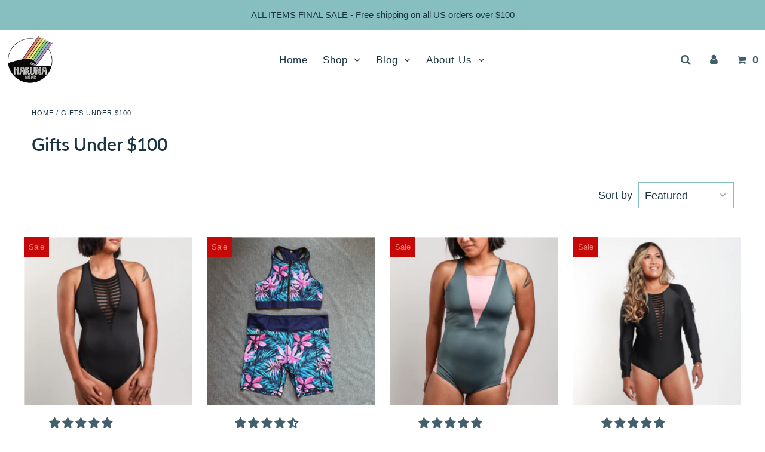

--- FILE ---
content_type: text/html; charset=utf-8
request_url: https://hakunawear.com/collections/under-100
body_size: 40360
content:
<!DOCTYPE html>
<html lang="en" class="no-js">
<head>


  <!-- Hotjar Tracking Code for https://hakunawear.com -->
<script>
    (function(h,o,t,j,a,r){
        h.hj=h.hj||function(){(h.hj.q=h.hj.q||[]).push(arguments)};
        h._hjSettings={hjid:2407748,hjsv:6};
        a=o.getElementsByTagName('head')[0];
        r=o.createElement('script');r.async=1;
        r.src=t+h._hjSettings.hjid+j+h._hjSettings.hjsv;
        a.appendChild(r);
    })(window,document,'https://static.hotjar.com/c/hotjar-','.js?sv=');
</script>
  <meta charset="utf-8" />
  <meta name="viewport" content="width=device-width, initial-scale=1, maximum-scale=1">

  <!-- Establish early connection to external domains -->
  <link rel="preconnect" href="https://cdn.shopify.com" crossorigin>
  <link rel="preconnect" href="https://fonts.shopify.com" crossorigin>
  <link rel="preconnect" href="https://monorail-edge.shopifysvc.com">
  <link rel="preconnect" href="//ajax.googleapis.com" crossorigin /><!-- Preload onDomain stylesheets and script libraries -->
  <link rel="preload" href="//hakunawear.com/cdn/shop/t/21/assets/stylesheet.css?v=104972494263790006771652402141" as="style">
  <link rel="preload" as="font" href="" type="font/woff2" crossorigin>
  <link rel="preload" as="font" href="" type="font/woff2" crossorigin>
  <link rel="preload" as="font" href="//hakunawear.com/cdn/fonts/lato/lato_n6.38d0e3b23b74a60f769c51d1df73fac96c580d59.woff2" type="font/woff2" crossorigin>
  <link rel="preload" href="//hakunawear.com/cdn/shop/t/21/assets/eventemitter3.min.js?v=27939738353326123541652402127" as="script">
  <link rel="preload" href="//hakunawear.com/cdn/shop/t/21/assets/theme.js?v=25761122647003714221652402141" as="script">
  <link rel="preload" href="//hakunawear.com/cdn/shopifycloud/storefront/assets/themes_support/option_selection-b017cd28.js" as="script">

  <link rel="shortcut icon" href="//hakunawear.com/cdn/shop/files/favicon-New-Hakuna-Logo-colors-expanded-01_32x32.png?v=1622473338" type="image/png" />
  <link rel="canonical" href="https://hakunawear.com/collections/under-100" /><title>Gifts Under $100
 &ndash; Hakuna Wear</title>
  

  

<meta property="og:type" content="website">
<meta property="og:title" content="Gifts Under $100">
<meta property="og:url" content="https://hakunawear.com/collections/under-100">



<meta property="og:site_name" content="Hakuna Wear">



<meta name="twitter:card" content="summary">


<meta name="twitter:site" content="@hakunawear">



  

  <style data-shopify>
:root {
    --main-family: "system_ui", -apple-system, 'Segoe UI', Roboto, 'Helvetica Neue', 'Noto Sans', 'Liberation Sans', Arial, sans-serif, 'Apple Color Emoji', 'Segoe UI Emoji', 'Segoe UI Symbol', 'Noto Color Emoji';
    --main-weight: 400;
    --nav-family: "system_ui", -apple-system, 'Segoe UI', Roboto, 'Helvetica Neue', 'Noto Sans', 'Liberation Sans', Arial, sans-serif, 'Apple Color Emoji', 'Segoe UI Emoji', 'Segoe UI Symbol', 'Noto Color Emoji';
    --nav-weight: 400;
    --heading-family: Lato, sans-serif;
    --heading-weight: 600;

    --announcement-size: 15px;
    --logo-size: 20px;
    --font-size: 18px;
    --h1-size: 30px;
    --h2-size: 27px;
    --h3-size: 20px;
    --nav-size: 17px;
    --border-weight: 3px;
    --top-bar-background: #87bebf;
    --top-bar-color: #193541;
    --social-links: #193541;
    --header-background: #ffffff;
    --logo-color: #193541;
    --cart-links: #425f6b;
    --cart-links-hover: #87bebf;
    --background: #ffffff;
    --header_color: #193541;
    --text-color: #193541;
    --link-color: #425f6b;
    --sale-color: #e67e6f;
    --dotted-color: #87bebf;
    --button-color: #193541;
    --button-text: #ffffff;
    --button-hover: #e67e6f;
    --button-text-hover: #ffffff;
    --secondary-button-color: #425f6b;
    --secondary-button-hover: #f0ca7b;
    --secondary-button-text: #ffffff;
    --navigation: #ffffff;
    --nav-color: #193541;
    --nav-hover-color: #ffffff;
    --nav-hover-link-color: #425f6b;
    --dropdown-background-color: #ffffff;
    --nav-dropdown-color: #193541;
    --dropdown-hover-background-color: #425f6b;
    --dropdown-hover-link-color: #ffffff;
    --directional-background: #193541;
    --directional-hover-background: #ffffff;
    --directional-color: #ffffff;
    --directional-hover-color: #425f6b;
    --swatch-color: #193541;
    --swatch-background: #ffffff;
    --swatch-border: #193541;
    --swatch-selected-color: #ffffff;
    --swatch-selected-background: #193541;
    --swatch-selected-border: #193541;
    --new-background: #193541;
    --new-text: #ffffff;
    --sale-background: #c60808;
    --sale-text: #e67e6f;
    --soldout-background: #193541;
    --soldout-text: #ffffff;
    --icons: #e67e6f;
    --icons-hover: #ffffff;
    --footer-background: #425f6b;
    --footer-color: #ffffff;
    --footer-border: #87bebf;
    --error-msg-dark: #e81000;
    --error-msg-light: #ffeae8;
    --success-msg-dark: #007f5f;
    --success-msg-light: #e5fff8;
    --free-shipping-bg: #87bebf;
    --free-shipping-text: #fff;
    --error-color: #c60808;
    --error-color-light: #fdd0d0;
    --keyboard-focus-color: #193541;
    --keyboard-focus-border-style: solid;
    --keyboard-focus-border-weight: 2;
    --icon-border-color: #ffffff;
    --thumbnail-slider-outline-color: #63a6c3;
    --price-unit-price-color: #add0df;
    --select-arrow-bg: url(//hakunawear.com/cdn/shop/t/21/assets/select-arrow.png?v=112595941721225094991652402139);
    --product-info-align: center;
    --collection-item-image-height: 400px;
    --color-filter-size: 30px;
    --color-body-text: var(--text-color);
    --color-body: var(--background);
    --color-bg: var(--background);

    
      --button-corners: 0;
    
  }
  @media screen and (min-width: 741px) and (max-width: 1220px) {
    :root {
        --collection-item-image-height: 320px;
    }
  }
  @media (max-width: 740px) {
    :root {
      --font-size: calc(18px - (18px * 0.15));
      --nav-size: calc(17px - (17px * 0.15));
      --h1-size: calc(30px - (30px * 0.15));
      --h2-size: calc(27px - (27px * 0.15));
      --h3-size: calc(20px - (20px * 0.15));
      --collection-item-image-height: 220px;
    }
  }
</style>


  <link rel="stylesheet" href="//hakunawear.com/cdn/shop/t/21/assets/stylesheet.css?v=104972494263790006771652402141" type="text/css">

  <style>
  
  
  @font-face {
  font-family: Lato;
  font-weight: 600;
  font-style: normal;
  font-display: swap;
  src: url("//hakunawear.com/cdn/fonts/lato/lato_n6.38d0e3b23b74a60f769c51d1df73fac96c580d59.woff2") format("woff2"),
       url("//hakunawear.com/cdn/fonts/lato/lato_n6.3365366161bdcc36a3f97cfbb23954d8c4bf4079.woff") format("woff");
}

  
  
  
  </style>

      <script>window.performance && window.performance.mark && window.performance.mark('shopify.content_for_header.start');</script><meta name="google-site-verification" content="Qfk0OsyM7F1-naLdbNW9twQ3KI39JbJofNTxjN6p9u0">
<meta id="shopify-digital-wallet" name="shopify-digital-wallet" content="/29747572/digital_wallets/dialog">
<meta name="shopify-checkout-api-token" content="14805a98b32f52fabb73ea7c931df17d">
<meta id="in-context-paypal-metadata" data-shop-id="29747572" data-venmo-supported="false" data-environment="production" data-locale="en_US" data-paypal-v4="true" data-currency="USD">
<link rel="alternate" type="application/atom+xml" title="Feed" href="/collections/under-100.atom" />
<link rel="alternate" type="application/json+oembed" href="https://hakunawear.com/collections/under-100.oembed">
<script async="async" data-src="/checkouts/internal/preloads.js?locale=en-US"></script>
<link rel="preconnect" href="https://shop.app" crossorigin="anonymous">
<script async="async" data-src="https://shop.app/checkouts/internal/preloads.js?locale=en-US&shop_id=29747572" crossorigin="anonymous"></script>
<script id="apple-pay-shop-capabilities" type="application/json">{"shopId":29747572,"countryCode":"US","currencyCode":"USD","merchantCapabilities":["supports3DS"],"merchantId":"gid:\/\/shopify\/Shop\/29747572","merchantName":"Hakuna Wear","requiredBillingContactFields":["postalAddress","email","phone"],"requiredShippingContactFields":["postalAddress","email","phone"],"shippingType":"shipping","supportedNetworks":["visa","masterCard","amex","discover","elo","jcb"],"total":{"type":"pending","label":"Hakuna Wear","amount":"1.00"},"shopifyPaymentsEnabled":true,"supportsSubscriptions":true}</script>
<script id="shopify-features" type="application/json">{"accessToken":"14805a98b32f52fabb73ea7c931df17d","betas":["rich-media-storefront-analytics"],"domain":"hakunawear.com","predictiveSearch":true,"shopId":29747572,"locale":"en"}</script>
<script>var Shopify = Shopify || {};
Shopify.shop = "hakuna-wear.myshopify.com";
Shopify.locale = "en";
Shopify.currency = {"active":"USD","rate":"1.0"};
Shopify.country = "US";
Shopify.theme = {"name":"210629-WAU_Fashionopolism-product page fixed wi...","id":130336817301,"schema_name":"Fashionopolism","schema_version":"6.7.6","theme_store_id":141,"role":"main"};
Shopify.theme.handle = "null";
Shopify.theme.style = {"id":null,"handle":null};
Shopify.cdnHost = "hakunawear.com/cdn";
Shopify.routes = Shopify.routes || {};
Shopify.routes.root = "/";</script>
<script type="module">!function(o){(o.Shopify=o.Shopify||{}).modules=!0}(window);</script>
<script>!function(o){function n(){var o=[];function n(){o.push(Array.prototype.slice.apply(arguments))}return n.q=o,n}var t=o.Shopify=o.Shopify||{};t.loadFeatures=n(),t.autoloadFeatures=n()}(window);</script>
<script>
  window.ShopifyPay = window.ShopifyPay || {};
  window.ShopifyPay.apiHost = "shop.app\/pay";
  window.ShopifyPay.redirectState = null;
</script>
<script id="shop-js-analytics" type="application/json">{"pageType":"collection"}</script>
<script defer="defer" async type="module" data-src="//hakunawear.com/cdn/shopifycloud/shop-js/modules/v2/client.init-shop-cart-sync_BApSsMSl.en.esm.js"></script>
<script defer="defer" async type="module" data-src="//hakunawear.com/cdn/shopifycloud/shop-js/modules/v2/chunk.common_CBoos6YZ.esm.js"></script>
<script type="module">
  await import("//hakunawear.com/cdn/shopifycloud/shop-js/modules/v2/client.init-shop-cart-sync_BApSsMSl.en.esm.js");
await import("//hakunawear.com/cdn/shopifycloud/shop-js/modules/v2/chunk.common_CBoos6YZ.esm.js");

  window.Shopify.SignInWithShop?.initShopCartSync?.({"fedCMEnabled":true,"windoidEnabled":true});

</script>
<script>
  window.Shopify = window.Shopify || {};
  if (!window.Shopify.featureAssets) window.Shopify.featureAssets = {};
  window.Shopify.featureAssets['shop-js'] = {"shop-cart-sync":["modules/v2/client.shop-cart-sync_DJczDl9f.en.esm.js","modules/v2/chunk.common_CBoos6YZ.esm.js"],"init-fed-cm":["modules/v2/client.init-fed-cm_BzwGC0Wi.en.esm.js","modules/v2/chunk.common_CBoos6YZ.esm.js"],"init-windoid":["modules/v2/client.init-windoid_BS26ThXS.en.esm.js","modules/v2/chunk.common_CBoos6YZ.esm.js"],"shop-cash-offers":["modules/v2/client.shop-cash-offers_DthCPNIO.en.esm.js","modules/v2/chunk.common_CBoos6YZ.esm.js","modules/v2/chunk.modal_Bu1hFZFC.esm.js"],"shop-button":["modules/v2/client.shop-button_D_JX508o.en.esm.js","modules/v2/chunk.common_CBoos6YZ.esm.js"],"init-shop-email-lookup-coordinator":["modules/v2/client.init-shop-email-lookup-coordinator_DFwWcvrS.en.esm.js","modules/v2/chunk.common_CBoos6YZ.esm.js"],"shop-toast-manager":["modules/v2/client.shop-toast-manager_tEhgP2F9.en.esm.js","modules/v2/chunk.common_CBoos6YZ.esm.js"],"shop-login-button":["modules/v2/client.shop-login-button_DwLgFT0K.en.esm.js","modules/v2/chunk.common_CBoos6YZ.esm.js","modules/v2/chunk.modal_Bu1hFZFC.esm.js"],"avatar":["modules/v2/client.avatar_BTnouDA3.en.esm.js"],"init-shop-cart-sync":["modules/v2/client.init-shop-cart-sync_BApSsMSl.en.esm.js","modules/v2/chunk.common_CBoos6YZ.esm.js"],"pay-button":["modules/v2/client.pay-button_BuNmcIr_.en.esm.js","modules/v2/chunk.common_CBoos6YZ.esm.js"],"init-shop-for-new-customer-accounts":["modules/v2/client.init-shop-for-new-customer-accounts_DrjXSI53.en.esm.js","modules/v2/client.shop-login-button_DwLgFT0K.en.esm.js","modules/v2/chunk.common_CBoos6YZ.esm.js","modules/v2/chunk.modal_Bu1hFZFC.esm.js"],"init-customer-accounts-sign-up":["modules/v2/client.init-customer-accounts-sign-up_TlVCiykN.en.esm.js","modules/v2/client.shop-login-button_DwLgFT0K.en.esm.js","modules/v2/chunk.common_CBoos6YZ.esm.js","modules/v2/chunk.modal_Bu1hFZFC.esm.js"],"shop-follow-button":["modules/v2/client.shop-follow-button_C5D3XtBb.en.esm.js","modules/v2/chunk.common_CBoos6YZ.esm.js","modules/v2/chunk.modal_Bu1hFZFC.esm.js"],"checkout-modal":["modules/v2/client.checkout-modal_8TC_1FUY.en.esm.js","modules/v2/chunk.common_CBoos6YZ.esm.js","modules/v2/chunk.modal_Bu1hFZFC.esm.js"],"init-customer-accounts":["modules/v2/client.init-customer-accounts_C0Oh2ljF.en.esm.js","modules/v2/client.shop-login-button_DwLgFT0K.en.esm.js","modules/v2/chunk.common_CBoos6YZ.esm.js","modules/v2/chunk.modal_Bu1hFZFC.esm.js"],"lead-capture":["modules/v2/client.lead-capture_Cq0gfm7I.en.esm.js","modules/v2/chunk.common_CBoos6YZ.esm.js","modules/v2/chunk.modal_Bu1hFZFC.esm.js"],"shop-login":["modules/v2/client.shop-login_BmtnoEUo.en.esm.js","modules/v2/chunk.common_CBoos6YZ.esm.js","modules/v2/chunk.modal_Bu1hFZFC.esm.js"],"payment-terms":["modules/v2/client.payment-terms_BHOWV7U_.en.esm.js","modules/v2/chunk.common_CBoos6YZ.esm.js","modules/v2/chunk.modal_Bu1hFZFC.esm.js"]};
</script>
<script>(function() {
  var isLoaded = false;
  function asyncLoad() {
    if (isLoaded) return;
    isLoaded = true;
    var urls = ["\/\/shopify.privy.com\/widget.js?shop=hakuna-wear.myshopify.com","https:\/\/chimpstatic.com\/mcjs-connected\/js\/users\/4dc0718b22a89a642f8b1d684\/8daef4c207522f5bd4a516e79.js?shop=hakuna-wear.myshopify.com","https:\/\/cdn.nfcube.com\/instafeed-eeeb192a835e8ecddfe92e76d2064f00.js?shop=hakuna-wear.myshopify.com","\/\/backinstock.useamp.com\/widget\/35119_1767156143.js?category=bis\u0026v=6\u0026shop=hakuna-wear.myshopify.com"];
    for (var i = 0; i < urls.length; i++) {
      var s = document.createElement('script');
      s.type = 'text/javascript';
      s.async = true;
      s.src = urls[i];
      var x = document.getElementsByTagName('script')[0];
      x.parentNode.insertBefore(s, x);
    }
  };
  document.addEventListener('StartAsyncLoading',function(event){asyncLoad();});if(window.attachEvent) {
    window.attachEvent('onload', function(){});
  } else {
    window.addEventListener('load', function(){}, false);
  }
})();</script>
<script id="__st">var __st={"a":29747572,"offset":-28800,"reqid":"a298dc47-9720-46fe-9c72-4d5f18879893-1768864503","pageurl":"hakunawear.com\/collections\/under-100","u":"f9512b69dfa5","p":"collection","rtyp":"collection","rid":231927808149};</script>
<script>window.ShopifyPaypalV4VisibilityTracking = true;</script>
<script id="captcha-bootstrap">!function(){'use strict';const t='contact',e='account',n='new_comment',o=[[t,t],['blogs',n],['comments',n],[t,'customer']],c=[[e,'customer_login'],[e,'guest_login'],[e,'recover_customer_password'],[e,'create_customer']],r=t=>t.map((([t,e])=>`form[action*='/${t}']:not([data-nocaptcha='true']) input[name='form_type'][value='${e}']`)).join(','),a=t=>()=>t?[...document.querySelectorAll(t)].map((t=>t.form)):[];function s(){const t=[...o],e=r(t);return a(e)}const i='password',u='form_key',d=['recaptcha-v3-token','g-recaptcha-response','h-captcha-response',i],f=()=>{try{return window.sessionStorage}catch{return}},m='__shopify_v',_=t=>t.elements[u];function p(t,e,n=!1){try{const o=window.sessionStorage,c=JSON.parse(o.getItem(e)),{data:r}=function(t){const{data:e,action:n}=t;return t[m]||n?{data:e,action:n}:{data:t,action:n}}(c);for(const[e,n]of Object.entries(r))t.elements[e]&&(t.elements[e].value=n);n&&o.removeItem(e)}catch(o){console.error('form repopulation failed',{error:o})}}const l='form_type',E='cptcha';function T(t){t.dataset[E]=!0}const w=window,h=w.document,L='Shopify',v='ce_forms',y='captcha';let A=!1;((t,e)=>{const n=(g='f06e6c50-85a8-45c8-87d0-21a2b65856fe',I='https://cdn.shopify.com/shopifycloud/storefront-forms-hcaptcha/ce_storefront_forms_captcha_hcaptcha.v1.5.2.iife.js',D={infoText:'Protected by hCaptcha',privacyText:'Privacy',termsText:'Terms'},(t,e,n)=>{const o=w[L][v],c=o.bindForm;if(c)return c(t,g,e,D).then(n);var r;o.q.push([[t,g,e,D],n]),r=I,A||(h.body.append(Object.assign(h.createElement('script'),{id:'captcha-provider',async:!0,src:r})),A=!0)});var g,I,D;w[L]=w[L]||{},w[L][v]=w[L][v]||{},w[L][v].q=[],w[L][y]=w[L][y]||{},w[L][y].protect=function(t,e){n(t,void 0,e),T(t)},Object.freeze(w[L][y]),function(t,e,n,w,h,L){const[v,y,A,g]=function(t,e,n){const i=e?o:[],u=t?c:[],d=[...i,...u],f=r(d),m=r(i),_=r(d.filter((([t,e])=>n.includes(e))));return[a(f),a(m),a(_),s()]}(w,h,L),I=t=>{const e=t.target;return e instanceof HTMLFormElement?e:e&&e.form},D=t=>v().includes(t);t.addEventListener('submit',(t=>{const e=I(t);if(!e)return;const n=D(e)&&!e.dataset.hcaptchaBound&&!e.dataset.recaptchaBound,o=_(e),c=g().includes(e)&&(!o||!o.value);(n||c)&&t.preventDefault(),c&&!n&&(function(t){try{if(!f())return;!function(t){const e=f();if(!e)return;const n=_(t);if(!n)return;const o=n.value;o&&e.removeItem(o)}(t);const e=Array.from(Array(32),(()=>Math.random().toString(36)[2])).join('');!function(t,e){_(t)||t.append(Object.assign(document.createElement('input'),{type:'hidden',name:u})),t.elements[u].value=e}(t,e),function(t,e){const n=f();if(!n)return;const o=[...t.querySelectorAll(`input[type='${i}']`)].map((({name:t})=>t)),c=[...d,...o],r={};for(const[a,s]of new FormData(t).entries())c.includes(a)||(r[a]=s);n.setItem(e,JSON.stringify({[m]:1,action:t.action,data:r}))}(t,e)}catch(e){console.error('failed to persist form',e)}}(e),e.submit())}));const S=(t,e)=>{t&&!t.dataset[E]&&(n(t,e.some((e=>e===t))),T(t))};for(const o of['focusin','change'])t.addEventListener(o,(t=>{const e=I(t);D(e)&&S(e,y())}));const B=e.get('form_key'),M=e.get(l),P=B&&M;t.addEventListener('DOMContentLoaded',(()=>{const t=y();if(P)for(const e of t)e.elements[l].value===M&&p(e,B);[...new Set([...A(),...v().filter((t=>'true'===t.dataset.shopifyCaptcha))])].forEach((e=>S(e,t)))}))}(h,new URLSearchParams(w.location.search),n,t,e,['guest_login'])})(!0,!0)}();</script>
<script integrity="sha256-4kQ18oKyAcykRKYeNunJcIwy7WH5gtpwJnB7kiuLZ1E=" data-source-attribution="shopify.loadfeatures" defer="defer" data-src="//hakunawear.com/cdn/shopifycloud/storefront/assets/storefront/load_feature-a0a9edcb.js" crossorigin="anonymous"></script>
<script crossorigin="anonymous" defer="defer" data-src="//hakunawear.com/cdn/shopifycloud/storefront/assets/shopify_pay/storefront-65b4c6d7.js?v=20250812"></script>
<script data-source-attribution="shopify.dynamic_checkout.dynamic.init">var Shopify=Shopify||{};Shopify.PaymentButton=Shopify.PaymentButton||{isStorefrontPortableWallets:!0,init:function(){window.Shopify.PaymentButton.init=function(){};var t=document.createElement("script");t.data-src="https://hakunawear.com/cdn/shopifycloud/portable-wallets/latest/portable-wallets.en.js",t.type="module",document.head.appendChild(t)}};
</script>
<script data-source-attribution="shopify.dynamic_checkout.buyer_consent">
  function portableWalletsHideBuyerConsent(e){var t=document.getElementById("shopify-buyer-consent"),n=document.getElementById("shopify-subscription-policy-button");t&&n&&(t.classList.add("hidden"),t.setAttribute("aria-hidden","true"),n.removeEventListener("click",e))}function portableWalletsShowBuyerConsent(e){var t=document.getElementById("shopify-buyer-consent"),n=document.getElementById("shopify-subscription-policy-button");t&&n&&(t.classList.remove("hidden"),t.removeAttribute("aria-hidden"),n.addEventListener("click",e))}window.Shopify?.PaymentButton&&(window.Shopify.PaymentButton.hideBuyerConsent=portableWalletsHideBuyerConsent,window.Shopify.PaymentButton.showBuyerConsent=portableWalletsShowBuyerConsent);
</script>
<script data-source-attribution="shopify.dynamic_checkout.cart.bootstrap">document.addEventListener("DOMContentLoaded",(function(){function t(){return document.querySelector("shopify-accelerated-checkout-cart, shopify-accelerated-checkout")}if(t())Shopify.PaymentButton.init();else{new MutationObserver((function(e,n){t()&&(Shopify.PaymentButton.init(),n.disconnect())})).observe(document.body,{childList:!0,subtree:!0})}}));
</script>
<link id="shopify-accelerated-checkout-styles" rel="stylesheet" media="screen" href="https://hakunawear.com/cdn/shopifycloud/portable-wallets/latest/accelerated-checkout-backwards-compat.css" crossorigin="anonymous">
<style id="shopify-accelerated-checkout-cart">
        #shopify-buyer-consent {
  margin-top: 1em;
  display: inline-block;
  width: 100%;
}

#shopify-buyer-consent.hidden {
  display: none;
}

#shopify-subscription-policy-button {
  background: none;
  border: none;
  padding: 0;
  text-decoration: underline;
  font-size: inherit;
  cursor: pointer;
}

#shopify-subscription-policy-button::before {
  box-shadow: none;
}

      </style>

<script>window.performance && window.performance.mark && window.performance.mark('shopify.content_for_header.end');</script>        
    


  
<!-- Start of Judge.me Core -->
<link rel="dns-prefetch" href="https://cdn.judge.me/">
<script data-cfasync='false' class='jdgm-settings-script'>window.jdgmSettings={"pagination":5,"disable_web_reviews":false,"badge_no_review_text":"No reviews","badge_n_reviews_text":"{{ n }} review/reviews","hide_badge_preview_if_no_reviews":true,"badge_hide_text":false,"enforce_center_preview_badge":false,"widget_title":"Customer Reviews","widget_open_form_text":"Write a review","widget_close_form_text":"Cancel review","widget_refresh_page_text":"Refresh page","widget_summary_text":"Based on {{ number_of_reviews }} review/reviews","widget_no_review_text":"Be the first to write a review","widget_name_field_text":"Display name","widget_verified_name_field_text":"Verified Name (public)","widget_name_placeholder_text":"Display name","widget_required_field_error_text":"This field is required.","widget_email_field_text":"Email address","widget_verified_email_field_text":"Verified Email (private, can not be edited)","widget_email_placeholder_text":"Your email address","widget_email_field_error_text":"Please enter a valid email address.","widget_rating_field_text":"Rating","widget_review_title_field_text":"Review Title","widget_review_title_placeholder_text":"Give your review a title","widget_review_body_field_text":"Review content","widget_review_body_placeholder_text":"Start writing here...","widget_pictures_field_text":"Picture/Video (optional)","widget_submit_review_text":"Submit Review","widget_submit_verified_review_text":"Submit Verified Review","widget_submit_success_msg_with_auto_publish":"Thank you! Please refresh the page in a few moments to see your review. You can remove or edit your review by logging into \u003ca href='https://judge.me/login' target='_blank' rel='nofollow noopener'\u003eJudge.me\u003c/a\u003e","widget_submit_success_msg_no_auto_publish":"Thank you! Your review will be published as soon as it is approved by the shop admin. You can remove or edit your review by logging into \u003ca href='https://judge.me/login' target='_blank' rel='nofollow noopener'\u003eJudge.me\u003c/a\u003e","widget_show_default_reviews_out_of_total_text":"Showing {{ n_reviews_shown }} out of {{ n_reviews }} reviews.","widget_show_all_link_text":"Show all","widget_show_less_link_text":"Show less","widget_author_said_text":"{{ reviewer_name }} said:","widget_days_text":"{{ n }} days ago","widget_weeks_text":"{{ n }} week/weeks ago","widget_months_text":"{{ n }} month/months ago","widget_years_text":"{{ n }} year/years ago","widget_yesterday_text":"Yesterday","widget_today_text":"Today","widget_replied_text":"\u003e\u003e {{ shop_name }} replied:","widget_read_more_text":"Read more","widget_reviewer_name_as_initial":"","widget_rating_filter_color":"","widget_rating_filter_see_all_text":"See all reviews","widget_sorting_most_recent_text":"Most Recent","widget_sorting_highest_rating_text":"Highest Rating","widget_sorting_lowest_rating_text":"Lowest Rating","widget_sorting_with_pictures_text":"Only Pictures","widget_sorting_most_helpful_text":"Most Helpful","widget_open_question_form_text":"Ask a question","widget_reviews_subtab_text":"Reviews","widget_questions_subtab_text":"Questions","widget_question_label_text":"Question","widget_answer_label_text":"Answer","widget_question_placeholder_text":"Write your question here","widget_submit_question_text":"Submit Question","widget_question_submit_success_text":"Thank you for your question! We will notify you once it gets answered.","verified_badge_text":"Verified","verified_badge_bg_color":"","verified_badge_text_color":"","verified_badge_placement":"left-of-reviewer-name","widget_review_max_height":"","widget_hide_border":false,"widget_social_share":false,"widget_thumb":false,"widget_review_location_show":false,"widget_location_format":"country_iso_code","all_reviews_include_out_of_store_products":true,"all_reviews_out_of_store_text":"(out of store)","all_reviews_pagination":100,"all_reviews_product_name_prefix_text":"about","enable_review_pictures":false,"enable_question_anwser":false,"widget_theme":"","review_date_format":"mm/dd/yyyy","default_sort_method":"most-recent","widget_product_reviews_subtab_text":"Product Reviews","widget_shop_reviews_subtab_text":"Shop Reviews","widget_other_products_reviews_text":"Reviews for other products","widget_store_reviews_subtab_text":"Store reviews","widget_no_store_reviews_text":"This store hasn't received any reviews yet","widget_web_restriction_product_reviews_text":"This product hasn't received any reviews yet","widget_no_items_text":"No items found","widget_show_more_text":"Show more","widget_write_a_store_review_text":"Write a Store Review","widget_other_languages_heading":"Reviews in Other Languages","widget_translate_review_text":"Translate review to {{ language }}","widget_translating_review_text":"Translating...","widget_show_original_translation_text":"Show original ({{ language }})","widget_translate_review_failed_text":"Review couldn't be translated.","widget_translate_review_retry_text":"Retry","widget_translate_review_try_again_later_text":"Try again later","show_product_url_for_grouped_product":false,"widget_sorting_pictures_first_text":"Pictures First","show_pictures_on_all_rev_page_mobile":false,"show_pictures_on_all_rev_page_desktop":false,"floating_tab_hide_mobile_install_preference":false,"floating_tab_button_name":"★ Reviews","floating_tab_title":"Let customers speak for us","floating_tab_button_color":"","floating_tab_button_background_color":"","floating_tab_url":"","floating_tab_url_enabled":false,"floating_tab_tab_style":"text","all_reviews_text_badge_text":"Customers rate us {{ shop.metafields.judgeme.all_reviews_rating | round: 1 }}/5 based on {{ shop.metafields.judgeme.all_reviews_count }} reviews.","all_reviews_text_badge_text_branded_style":"{{ shop.metafields.judgeme.all_reviews_rating | round: 1 }} out of 5 stars based on {{ shop.metafields.judgeme.all_reviews_count }} reviews","is_all_reviews_text_badge_a_link":false,"show_stars_for_all_reviews_text_badge":false,"all_reviews_text_badge_url":"","all_reviews_text_style":"text","all_reviews_text_color_style":"judgeme_brand_color","all_reviews_text_color":"#108474","all_reviews_text_show_jm_brand":true,"featured_carousel_show_header":true,"featured_carousel_title":"Let customers speak for us","testimonials_carousel_title":"Customers are saying","videos_carousel_title":"Real customer stories","cards_carousel_title":"Customers are saying","featured_carousel_count_text":"from {{ n }} reviews","featured_carousel_add_link_to_all_reviews_page":false,"featured_carousel_url":"","featured_carousel_show_images":true,"featured_carousel_autoslide_interval":5,"featured_carousel_arrows_on_the_sides":false,"featured_carousel_height":250,"featured_carousel_width":80,"featured_carousel_image_size":0,"featured_carousel_image_height":250,"featured_carousel_arrow_color":"#eeeeee","verified_count_badge_style":"vintage","verified_count_badge_orientation":"horizontal","verified_count_badge_color_style":"judgeme_brand_color","verified_count_badge_color":"#108474","is_verified_count_badge_a_link":false,"verified_count_badge_url":"","verified_count_badge_show_jm_brand":true,"widget_rating_preset_default":5,"widget_first_sub_tab":"product-reviews","widget_show_histogram":true,"widget_histogram_use_custom_color":false,"widget_pagination_use_custom_color":false,"widget_star_use_custom_color":false,"widget_verified_badge_use_custom_color":false,"widget_write_review_use_custom_color":false,"picture_reminder_submit_button":"Upload Pictures","enable_review_videos":false,"mute_video_by_default":false,"widget_sorting_videos_first_text":"Videos First","widget_review_pending_text":"Pending","featured_carousel_items_for_large_screen":3,"social_share_options_order":"Facebook,Twitter","remove_microdata_snippet":false,"disable_json_ld":false,"enable_json_ld_products":false,"preview_badge_show_question_text":false,"preview_badge_no_question_text":"No questions","preview_badge_n_question_text":"{{ number_of_questions }} question/questions","qa_badge_show_icon":false,"qa_badge_position":"same-row","remove_judgeme_branding":false,"widget_add_search_bar":false,"widget_search_bar_placeholder":"Search","widget_sorting_verified_only_text":"Verified only","featured_carousel_theme":"aligned","featured_carousel_show_rating":true,"featured_carousel_show_title":true,"featured_carousel_show_body":true,"featured_carousel_show_date":false,"featured_carousel_show_reviewer":true,"featured_carousel_show_product":false,"featured_carousel_header_background_color":"#108474","featured_carousel_header_text_color":"#ffffff","featured_carousel_name_product_separator":"reviewed","featured_carousel_full_star_background":"#108474","featured_carousel_empty_star_background":"#dadada","featured_carousel_vertical_theme_background":"#f9fafb","featured_carousel_verified_badge_enable":false,"featured_carousel_verified_badge_color":"#108474","featured_carousel_border_style":"round","featured_carousel_review_line_length_limit":3,"featured_carousel_more_reviews_button_text":"Read more reviews","featured_carousel_view_product_button_text":"View product","all_reviews_page_load_reviews_on":"scroll","all_reviews_page_load_more_text":"Load More Reviews","disable_fb_tab_reviews":false,"enable_ajax_cdn_cache":false,"widget_public_name_text":"displayed publicly like","default_reviewer_name":"John Smith","default_reviewer_name_has_non_latin":true,"widget_reviewer_anonymous":"Anonymous","medals_widget_title":"Judge.me Review Medals","medals_widget_background_color":"#f9fafb","medals_widget_position":"footer_all_pages","medals_widget_border_color":"#f9fafb","medals_widget_verified_text_position":"left","medals_widget_use_monochromatic_version":false,"medals_widget_elements_color":"#108474","show_reviewer_avatar":true,"widget_invalid_yt_video_url_error_text":"Not a YouTube video URL","widget_max_length_field_error_text":"Please enter no more than {0} characters.","widget_show_country_flag":false,"widget_show_collected_via_shop_app":true,"widget_verified_by_shop_badge_style":"light","widget_verified_by_shop_text":"Verified by Shop","widget_show_photo_gallery":false,"widget_load_with_code_splitting":true,"widget_ugc_install_preference":false,"widget_ugc_title":"Made by us, Shared by you","widget_ugc_subtitle":"Tag us to see your picture featured in our page","widget_ugc_arrows_color":"#ffffff","widget_ugc_primary_button_text":"Buy Now","widget_ugc_primary_button_background_color":"#108474","widget_ugc_primary_button_text_color":"#ffffff","widget_ugc_primary_button_border_width":"0","widget_ugc_primary_button_border_style":"none","widget_ugc_primary_button_border_color":"#108474","widget_ugc_primary_button_border_radius":"25","widget_ugc_secondary_button_text":"Load More","widget_ugc_secondary_button_background_color":"#ffffff","widget_ugc_secondary_button_text_color":"#108474","widget_ugc_secondary_button_border_width":"2","widget_ugc_secondary_button_border_style":"solid","widget_ugc_secondary_button_border_color":"#108474","widget_ugc_secondary_button_border_radius":"25","widget_ugc_reviews_button_text":"View Reviews","widget_ugc_reviews_button_background_color":"#ffffff","widget_ugc_reviews_button_text_color":"#108474","widget_ugc_reviews_button_border_width":"2","widget_ugc_reviews_button_border_style":"solid","widget_ugc_reviews_button_border_color":"#108474","widget_ugc_reviews_button_border_radius":"25","widget_ugc_reviews_button_link_to":"judgeme-reviews-page","widget_ugc_show_post_date":true,"widget_ugc_max_width":"800","widget_rating_metafield_value_type":true,"widget_primary_color":"#108474","widget_enable_secondary_color":false,"widget_secondary_color":"#edf5f5","widget_summary_average_rating_text":"{{ average_rating }} out of 5","widget_media_grid_title":"Customer photos \u0026 videos","widget_media_grid_see_more_text":"See more","widget_round_style":false,"widget_show_product_medals":true,"widget_verified_by_judgeme_text":"Verified by Judge.me","widget_show_store_medals":true,"widget_verified_by_judgeme_text_in_store_medals":"Verified by Judge.me","widget_media_field_exceed_quantity_message":"Sorry, we can only accept {{ max_media }} for one review.","widget_media_field_exceed_limit_message":"{{ file_name }} is too large, please select a {{ media_type }} less than {{ size_limit }}MB.","widget_review_submitted_text":"Review Submitted!","widget_question_submitted_text":"Question Submitted!","widget_close_form_text_question":"Cancel","widget_write_your_answer_here_text":"Write your answer here","widget_enabled_branded_link":true,"widget_show_collected_by_judgeme":false,"widget_reviewer_name_color":"","widget_write_review_text_color":"","widget_write_review_bg_color":"","widget_collected_by_judgeme_text":"collected by Judge.me","widget_pagination_type":"standard","widget_load_more_text":"Load More","widget_load_more_color":"#108474","widget_full_review_text":"Full Review","widget_read_more_reviews_text":"Read More Reviews","widget_read_questions_text":"Read Questions","widget_questions_and_answers_text":"Questions \u0026 Answers","widget_verified_by_text":"Verified by","widget_verified_text":"Verified","widget_number_of_reviews_text":"{{ number_of_reviews }} reviews","widget_back_button_text":"Back","widget_next_button_text":"Next","widget_custom_forms_filter_button":"Filters","custom_forms_style":"vertical","widget_show_review_information":false,"how_reviews_are_collected":"How reviews are collected?","widget_show_review_keywords":false,"widget_gdpr_statement":"How we use your data: We'll only contact you about the review you left, and only if necessary. By submitting your review, you agree to Judge.me's \u003ca href='https://judge.me/terms' target='_blank' rel='nofollow noopener'\u003eterms\u003c/a\u003e, \u003ca href='https://judge.me/privacy' target='_blank' rel='nofollow noopener'\u003eprivacy\u003c/a\u003e and \u003ca href='https://judge.me/content-policy' target='_blank' rel='nofollow noopener'\u003econtent\u003c/a\u003e policies.","widget_multilingual_sorting_enabled":false,"widget_translate_review_content_enabled":false,"widget_translate_review_content_method":"manual","popup_widget_review_selection":"automatically_with_pictures","popup_widget_round_border_style":true,"popup_widget_show_title":true,"popup_widget_show_body":true,"popup_widget_show_reviewer":false,"popup_widget_show_product":true,"popup_widget_show_pictures":true,"popup_widget_use_review_picture":true,"popup_widget_show_on_home_page":true,"popup_widget_show_on_product_page":true,"popup_widget_show_on_collection_page":true,"popup_widget_show_on_cart_page":true,"popup_widget_position":"bottom_left","popup_widget_first_review_delay":5,"popup_widget_duration":5,"popup_widget_interval":5,"popup_widget_review_count":5,"popup_widget_hide_on_mobile":true,"review_snippet_widget_round_border_style":true,"review_snippet_widget_card_color":"#FFFFFF","review_snippet_widget_slider_arrows_background_color":"#FFFFFF","review_snippet_widget_slider_arrows_color":"#000000","review_snippet_widget_star_color":"#108474","show_product_variant":false,"all_reviews_product_variant_label_text":"Variant: ","widget_show_verified_branding":false,"widget_ai_summary_title":"Customers say","widget_ai_summary_disclaimer":"AI-powered review summary based on recent customer reviews","widget_show_ai_summary":false,"widget_show_ai_summary_bg":false,"widget_show_review_title_input":true,"redirect_reviewers_invited_via_email":"review_widget","request_store_review_after_product_review":false,"request_review_other_products_in_order":false,"review_form_color_scheme":"default","review_form_corner_style":"square","review_form_star_color":{},"review_form_text_color":"#333333","review_form_background_color":"#ffffff","review_form_field_background_color":"#fafafa","review_form_button_color":{},"review_form_button_text_color":"#ffffff","review_form_modal_overlay_color":"#000000","review_content_screen_title_text":"How would you rate this product?","review_content_introduction_text":"We would love it if you would share a bit about your experience.","store_review_form_title_text":"How would you rate this store?","store_review_form_introduction_text":"We would love it if you would share a bit about your experience.","show_review_guidance_text":true,"one_star_review_guidance_text":"Poor","five_star_review_guidance_text":"Great","customer_information_screen_title_text":"About you","customer_information_introduction_text":"Please tell us more about you.","custom_questions_screen_title_text":"Your experience in more detail","custom_questions_introduction_text":"Here are a few questions to help us understand more about your experience.","review_submitted_screen_title_text":"Thanks for your review!","review_submitted_screen_thank_you_text":"We are processing it and it will appear on the store soon.","review_submitted_screen_email_verification_text":"Please confirm your email by clicking the link we just sent you. This helps us keep reviews authentic.","review_submitted_request_store_review_text":"Would you like to share your experience of shopping with us?","review_submitted_review_other_products_text":"Would you like to review these products?","store_review_screen_title_text":"Would you like to share your experience of shopping with us?","store_review_introduction_text":"We value your feedback and use it to improve. Please share any thoughts or suggestions you have.","reviewer_media_screen_title_picture_text":"Share a picture","reviewer_media_introduction_picture_text":"Upload a photo to support your review.","reviewer_media_screen_title_video_text":"Share a video","reviewer_media_introduction_video_text":"Upload a video to support your review.","reviewer_media_screen_title_picture_or_video_text":"Share a picture or video","reviewer_media_introduction_picture_or_video_text":"Upload a photo or video to support your review.","reviewer_media_youtube_url_text":"Paste your Youtube URL here","advanced_settings_next_step_button_text":"Next","advanced_settings_close_review_button_text":"Close","modal_write_review_flow":false,"write_review_flow_required_text":"Required","write_review_flow_privacy_message_text":"We respect your privacy.","write_review_flow_anonymous_text":"Post review as anonymous","write_review_flow_visibility_text":"This won't be visible to other customers.","write_review_flow_multiple_selection_help_text":"Select as many as you like","write_review_flow_single_selection_help_text":"Select one option","write_review_flow_required_field_error_text":"This field is required","write_review_flow_invalid_email_error_text":"Please enter a valid email address","write_review_flow_max_length_error_text":"Max. {{ max_length }} characters.","write_review_flow_media_upload_text":"\u003cb\u003eClick to upload\u003c/b\u003e or drag and drop","write_review_flow_gdpr_statement":"We'll only contact you about your review if necessary. By submitting your review, you agree to our \u003ca href='https://judge.me/terms' target='_blank' rel='nofollow noopener'\u003eterms and conditions\u003c/a\u003e and \u003ca href='https://judge.me/privacy' target='_blank' rel='nofollow noopener'\u003eprivacy policy\u003c/a\u003e.","rating_only_reviews_enabled":false,"show_negative_reviews_help_screen":false,"new_review_flow_help_screen_rating_threshold":3,"negative_review_resolution_screen_title_text":"Tell us more","negative_review_resolution_text":"Your experience matters to us. If there were issues with your purchase, we're here to help. Feel free to reach out to us, we'd love the opportunity to make things right.","negative_review_resolution_button_text":"Contact us","negative_review_resolution_proceed_with_review_text":"Leave a review","negative_review_resolution_subject":"Issue with purchase from {{ shop_name }}.{{ order_name }}","preview_badge_collection_page_install_status":false,"widget_review_custom_css":"","preview_badge_custom_css":"","preview_badge_stars_count":"5-stars","featured_carousel_custom_css":"","floating_tab_custom_css":"","all_reviews_widget_custom_css":"","medals_widget_custom_css":"","verified_badge_custom_css":"","all_reviews_text_custom_css":"","transparency_badges_collected_via_store_invite":false,"transparency_badges_from_another_provider":false,"transparency_badges_collected_from_store_visitor":false,"transparency_badges_collected_by_verified_review_provider":false,"transparency_badges_earned_reward":false,"transparency_badges_collected_via_store_invite_text":"Review collected via store invitation","transparency_badges_from_another_provider_text":"Review collected from another provider","transparency_badges_collected_from_store_visitor_text":"Review collected from a store visitor","transparency_badges_written_in_google_text":"Review written in Google","transparency_badges_written_in_etsy_text":"Review written in Etsy","transparency_badges_written_in_shop_app_text":"Review written in Shop App","transparency_badges_earned_reward_text":"Review earned a reward for future purchase","product_review_widget_per_page":10,"widget_store_review_label_text":"Review about the store","checkout_comment_extension_title_on_product_page":"Customer Comments","checkout_comment_extension_num_latest_comment_show":5,"checkout_comment_extension_format":"name_and_timestamp","checkout_comment_customer_name":"last_initial","checkout_comment_comment_notification":true,"preview_badge_collection_page_install_preference":true,"preview_badge_home_page_install_preference":false,"preview_badge_product_page_install_preference":true,"review_widget_install_preference":"","review_carousel_install_preference":true,"floating_reviews_tab_install_preference":"none","verified_reviews_count_badge_install_preference":false,"all_reviews_text_install_preference":false,"review_widget_best_location":true,"judgeme_medals_install_preference":false,"review_widget_revamp_enabled":false,"review_widget_qna_enabled":false,"review_widget_header_theme":"minimal","review_widget_widget_title_enabled":true,"review_widget_header_text_size":"medium","review_widget_header_text_weight":"regular","review_widget_average_rating_style":"compact","review_widget_bar_chart_enabled":true,"review_widget_bar_chart_type":"numbers","review_widget_bar_chart_style":"standard","review_widget_expanded_media_gallery_enabled":false,"review_widget_reviews_section_theme":"standard","review_widget_image_style":"thumbnails","review_widget_review_image_ratio":"square","review_widget_stars_size":"medium","review_widget_verified_badge":"standard_text","review_widget_review_title_text_size":"medium","review_widget_review_text_size":"medium","review_widget_review_text_length":"medium","review_widget_number_of_columns_desktop":3,"review_widget_carousel_transition_speed":5,"review_widget_custom_questions_answers_display":"always","review_widget_button_text_color":"#FFFFFF","review_widget_text_color":"#000000","review_widget_lighter_text_color":"#7B7B7B","review_widget_corner_styling":"soft","review_widget_review_word_singular":"review","review_widget_review_word_plural":"reviews","review_widget_voting_label":"Helpful?","review_widget_shop_reply_label":"Reply from {{ shop_name }}:","review_widget_filters_title":"Filters","qna_widget_question_word_singular":"Question","qna_widget_question_word_plural":"Questions","qna_widget_answer_reply_label":"Answer from {{ answerer_name }}:","qna_content_screen_title_text":"Ask a question about this product","qna_widget_question_required_field_error_text":"Please enter your question.","qna_widget_flow_gdpr_statement":"We'll only contact you about your question if necessary. By submitting your question, you agree to our \u003ca href='https://judge.me/terms' target='_blank' rel='nofollow noopener'\u003eterms and conditions\u003c/a\u003e and \u003ca href='https://judge.me/privacy' target='_blank' rel='nofollow noopener'\u003eprivacy policy\u003c/a\u003e.","qna_widget_question_submitted_text":"Thanks for your question!","qna_widget_close_form_text_question":"Close","qna_widget_question_submit_success_text":"We’ll notify you by email when your question is answered.","all_reviews_widget_v2025_enabled":false,"all_reviews_widget_v2025_header_theme":"default","all_reviews_widget_v2025_widget_title_enabled":true,"all_reviews_widget_v2025_header_text_size":"medium","all_reviews_widget_v2025_header_text_weight":"regular","all_reviews_widget_v2025_average_rating_style":"compact","all_reviews_widget_v2025_bar_chart_enabled":true,"all_reviews_widget_v2025_bar_chart_type":"numbers","all_reviews_widget_v2025_bar_chart_style":"standard","all_reviews_widget_v2025_expanded_media_gallery_enabled":false,"all_reviews_widget_v2025_show_store_medals":true,"all_reviews_widget_v2025_show_photo_gallery":true,"all_reviews_widget_v2025_show_review_keywords":false,"all_reviews_widget_v2025_show_ai_summary":false,"all_reviews_widget_v2025_show_ai_summary_bg":false,"all_reviews_widget_v2025_add_search_bar":false,"all_reviews_widget_v2025_default_sort_method":"most-recent","all_reviews_widget_v2025_reviews_per_page":10,"all_reviews_widget_v2025_reviews_section_theme":"default","all_reviews_widget_v2025_image_style":"thumbnails","all_reviews_widget_v2025_review_image_ratio":"square","all_reviews_widget_v2025_stars_size":"medium","all_reviews_widget_v2025_verified_badge":"bold_badge","all_reviews_widget_v2025_review_title_text_size":"medium","all_reviews_widget_v2025_review_text_size":"medium","all_reviews_widget_v2025_review_text_length":"medium","all_reviews_widget_v2025_number_of_columns_desktop":3,"all_reviews_widget_v2025_carousel_transition_speed":5,"all_reviews_widget_v2025_custom_questions_answers_display":"always","all_reviews_widget_v2025_show_product_variant":false,"all_reviews_widget_v2025_show_reviewer_avatar":true,"all_reviews_widget_v2025_reviewer_name_as_initial":"","all_reviews_widget_v2025_review_location_show":false,"all_reviews_widget_v2025_location_format":"","all_reviews_widget_v2025_show_country_flag":false,"all_reviews_widget_v2025_verified_by_shop_badge_style":"light","all_reviews_widget_v2025_social_share":false,"all_reviews_widget_v2025_social_share_options_order":"Facebook,Twitter,LinkedIn,Pinterest","all_reviews_widget_v2025_pagination_type":"standard","all_reviews_widget_v2025_button_text_color":"#FFFFFF","all_reviews_widget_v2025_text_color":"#000000","all_reviews_widget_v2025_lighter_text_color":"#7B7B7B","all_reviews_widget_v2025_corner_styling":"soft","all_reviews_widget_v2025_title":"Customer reviews","all_reviews_widget_v2025_ai_summary_title":"Customers say about this store","all_reviews_widget_v2025_no_review_text":"Be the first to write a review","platform":"shopify","branding_url":"https://app.judge.me/reviews/stores/hakunawear.com","branding_text":"Powered by Judge.me","locale":"en","reply_name":"Hakuna Wear","widget_version":"2.1","footer":true,"autopublish":true,"review_dates":true,"enable_custom_form":false,"shop_use_review_site":true,"shop_locale":"en","enable_multi_locales_translations":false,"show_review_title_input":true,"review_verification_email_status":"always","can_be_branded":true,"reply_name_text":"Hakuna Wear"};</script> <style class='jdgm-settings-style'>.jdgm-xx{left:0}.jdgm-prev-badge[data-average-rating='0.00']{display:none !important}.jdgm-author-all-initials{display:none !important}.jdgm-author-last-initial{display:none !important}.jdgm-rev-widg__title{visibility:hidden}.jdgm-rev-widg__summary-text{visibility:hidden}.jdgm-prev-badge__text{visibility:hidden}.jdgm-rev__replier:before{content:'Hakuna Wear'}.jdgm-rev__prod-link-prefix:before{content:'about'}.jdgm-rev__variant-label:before{content:'Variant: '}.jdgm-rev__out-of-store-text:before{content:'(out of store)'}@media only screen and (min-width: 768px){.jdgm-rev__pics .jdgm-rev_all-rev-page-picture-separator,.jdgm-rev__pics .jdgm-rev__product-picture{display:none}}@media only screen and (max-width: 768px){.jdgm-rev__pics .jdgm-rev_all-rev-page-picture-separator,.jdgm-rev__pics .jdgm-rev__product-picture{display:none}}.jdgm-preview-badge[data-template="index"]{display:none !important}.jdgm-verified-count-badget[data-from-snippet="true"]{display:none !important}.jdgm-all-reviews-text[data-from-snippet="true"]{display:none !important}.jdgm-medals-section[data-from-snippet="true"]{display:none !important}.jdgm-ugc-media-wrapper[data-from-snippet="true"]{display:none !important}.jdgm-rev__transparency-badge[data-badge-type="review_collected_via_store_invitation"]{display:none !important}.jdgm-rev__transparency-badge[data-badge-type="review_collected_from_another_provider"]{display:none !important}.jdgm-rev__transparency-badge[data-badge-type="review_collected_from_store_visitor"]{display:none !important}.jdgm-rev__transparency-badge[data-badge-type="review_written_in_etsy"]{display:none !important}.jdgm-rev__transparency-badge[data-badge-type="review_written_in_google_business"]{display:none !important}.jdgm-rev__transparency-badge[data-badge-type="review_written_in_shop_app"]{display:none !important}.jdgm-rev__transparency-badge[data-badge-type="review_earned_for_future_purchase"]{display:none !important}
</style> <style class='jdgm-settings-style'></style>

  
  
  
  <style class='jdgm-miracle-styles'>
  @-webkit-keyframes jdgm-spin{0%{-webkit-transform:rotate(0deg);-ms-transform:rotate(0deg);transform:rotate(0deg)}100%{-webkit-transform:rotate(359deg);-ms-transform:rotate(359deg);transform:rotate(359deg)}}@keyframes jdgm-spin{0%{-webkit-transform:rotate(0deg);-ms-transform:rotate(0deg);transform:rotate(0deg)}100%{-webkit-transform:rotate(359deg);-ms-transform:rotate(359deg);transform:rotate(359deg)}}@font-face{font-family:'JudgemeStar';src:url("[data-uri]") format("woff");font-weight:normal;font-style:normal}.jdgm-star{font-family:'JudgemeStar';display:inline !important;text-decoration:none !important;padding:0 4px 0 0 !important;margin:0 !important;font-weight:bold;opacity:1;-webkit-font-smoothing:antialiased;-moz-osx-font-smoothing:grayscale}.jdgm-star:hover{opacity:1}.jdgm-star:last-of-type{padding:0 !important}.jdgm-star.jdgm--on:before{content:"\e000"}.jdgm-star.jdgm--off:before{content:"\e001"}.jdgm-star.jdgm--half:before{content:"\e002"}.jdgm-widget *{margin:0;line-height:1.4;-webkit-box-sizing:border-box;-moz-box-sizing:border-box;box-sizing:border-box;-webkit-overflow-scrolling:touch}.jdgm-hidden{display:none !important;visibility:hidden !important}.jdgm-temp-hidden{display:none}.jdgm-spinner{width:40px;height:40px;margin:auto;border-radius:50%;border-top:2px solid #eee;border-right:2px solid #eee;border-bottom:2px solid #eee;border-left:2px solid #ccc;-webkit-animation:jdgm-spin 0.8s infinite linear;animation:jdgm-spin 0.8s infinite linear}.jdgm-prev-badge{display:block !important}

</style>


  
  
   


<script data-cfasync='false' class='jdgm-script'>
!function(e){window.jdgm=window.jdgm||{},jdgm.CDN_HOST="https://cdn.judge.me/",
jdgm.docReady=function(d){(e.attachEvent?"complete"===e.readyState:"loading"!==e.readyState)?
setTimeout(d,0):e.addEventListener("DOMContentLoaded",d)},jdgm.loadCSS=function(d,t,o,s){
!o&&jdgm.loadCSS.requestedUrls.indexOf(d)>=0||(jdgm.loadCSS.requestedUrls.push(d),
(s=e.createElement("link")).rel="stylesheet",s.class="jdgm-stylesheet",s.media="nope!",
s.href=d,s.onload=function(){this.media="all",t&&setTimeout(t)},e.body.appendChild(s))},
jdgm.loadCSS.requestedUrls=[],jdgm.docReady(function(){(window.jdgmLoadCSS||e.querySelectorAll(
".jdgm-widget, .jdgm-all-reviews-page").length>0)&&(jdgmSettings.widget_load_with_code_splitting?
parseFloat(jdgmSettings.widget_version)>=3?jdgm.loadCSS(jdgm.CDN_HOST+"widget_v3/base.css"):
jdgm.loadCSS(jdgm.CDN_HOST+"widget/base.css"):jdgm.loadCSS(jdgm.CDN_HOST+"shopify_v2.css"))})}(document);
</script>
<script async data-cfasync="false" type="text/javascript" src="https://cdn.judge.me/loader.js"></script>

<noscript><link rel="stylesheet" type="text/css" media="all" href="https://cdn.judge.me/shopify_v2.css"></noscript>
<!-- End of Judge.me Core -->


 
<!-- "snippets/pagefly-header.liquid" was not rendered, the associated app was uninstalled -->

 <meta property="og:image" content="https://cdn.shopify.com/s/files/1/2974/7572/files/webopt-New-Hakuna-Logo-colors-expanded-01.png?height=628&pad_color=ffffff&v=1622474631&width=1200" />
<meta property="og:image:secure_url" content="https://cdn.shopify.com/s/files/1/2974/7572/files/webopt-New-Hakuna-Logo-colors-expanded-01.png?height=628&pad_color=ffffff&v=1622474631&width=1200" />
<meta property="og:image:width" content="1200" />
<meta property="og:image:height" content="628" />
<link href="https://monorail-edge.shopifysvc.com" rel="dns-prefetch">
<script>(function(){if ("sendBeacon" in navigator && "performance" in window) {try {var session_token_from_headers = performance.getEntriesByType('navigation')[0].serverTiming.find(x => x.name == '_s').description;} catch {var session_token_from_headers = undefined;}var session_cookie_matches = document.cookie.match(/_shopify_s=([^;]*)/);var session_token_from_cookie = session_cookie_matches && session_cookie_matches.length === 2 ? session_cookie_matches[1] : "";var session_token = session_token_from_headers || session_token_from_cookie || "";function handle_abandonment_event(e) {var entries = performance.getEntries().filter(function(entry) {return /monorail-edge.shopifysvc.com/.test(entry.name);});if (!window.abandonment_tracked && entries.length === 0) {window.abandonment_tracked = true;var currentMs = Date.now();var navigation_start = performance.timing.navigationStart;var payload = {shop_id: 29747572,url: window.location.href,navigation_start,duration: currentMs - navigation_start,session_token,page_type: "collection"};window.navigator.sendBeacon("https://monorail-edge.shopifysvc.com/v1/produce", JSON.stringify({schema_id: "online_store_buyer_site_abandonment/1.1",payload: payload,metadata: {event_created_at_ms: currentMs,event_sent_at_ms: currentMs}}));}}window.addEventListener('pagehide', handle_abandonment_event);}}());</script>
<script id="web-pixels-manager-setup">(function e(e,d,r,n,o){if(void 0===o&&(o={}),!Boolean(null===(a=null===(i=window.Shopify)||void 0===i?void 0:i.analytics)||void 0===a?void 0:a.replayQueue)){var i,a;window.Shopify=window.Shopify||{};var t=window.Shopify;t.analytics=t.analytics||{};var s=t.analytics;s.replayQueue=[],s.publish=function(e,d,r){return s.replayQueue.push([e,d,r]),!0};try{self.performance.mark("wpm:start")}catch(e){}var l=function(){var e={modern:/Edge?\/(1{2}[4-9]|1[2-9]\d|[2-9]\d{2}|\d{4,})\.\d+(\.\d+|)|Firefox\/(1{2}[4-9]|1[2-9]\d|[2-9]\d{2}|\d{4,})\.\d+(\.\d+|)|Chrom(ium|e)\/(9{2}|\d{3,})\.\d+(\.\d+|)|(Maci|X1{2}).+ Version\/(15\.\d+|(1[6-9]|[2-9]\d|\d{3,})\.\d+)([,.]\d+|)( \(\w+\)|)( Mobile\/\w+|) Safari\/|Chrome.+OPR\/(9{2}|\d{3,})\.\d+\.\d+|(CPU[ +]OS|iPhone[ +]OS|CPU[ +]iPhone|CPU IPhone OS|CPU iPad OS)[ +]+(15[._]\d+|(1[6-9]|[2-9]\d|\d{3,})[._]\d+)([._]\d+|)|Android:?[ /-](13[3-9]|1[4-9]\d|[2-9]\d{2}|\d{4,})(\.\d+|)(\.\d+|)|Android.+Firefox\/(13[5-9]|1[4-9]\d|[2-9]\d{2}|\d{4,})\.\d+(\.\d+|)|Android.+Chrom(ium|e)\/(13[3-9]|1[4-9]\d|[2-9]\d{2}|\d{4,})\.\d+(\.\d+|)|SamsungBrowser\/([2-9]\d|\d{3,})\.\d+/,legacy:/Edge?\/(1[6-9]|[2-9]\d|\d{3,})\.\d+(\.\d+|)|Firefox\/(5[4-9]|[6-9]\d|\d{3,})\.\d+(\.\d+|)|Chrom(ium|e)\/(5[1-9]|[6-9]\d|\d{3,})\.\d+(\.\d+|)([\d.]+$|.*Safari\/(?![\d.]+ Edge\/[\d.]+$))|(Maci|X1{2}).+ Version\/(10\.\d+|(1[1-9]|[2-9]\d|\d{3,})\.\d+)([,.]\d+|)( \(\w+\)|)( Mobile\/\w+|) Safari\/|Chrome.+OPR\/(3[89]|[4-9]\d|\d{3,})\.\d+\.\d+|(CPU[ +]OS|iPhone[ +]OS|CPU[ +]iPhone|CPU IPhone OS|CPU iPad OS)[ +]+(10[._]\d+|(1[1-9]|[2-9]\d|\d{3,})[._]\d+)([._]\d+|)|Android:?[ /-](13[3-9]|1[4-9]\d|[2-9]\d{2}|\d{4,})(\.\d+|)(\.\d+|)|Mobile Safari.+OPR\/([89]\d|\d{3,})\.\d+\.\d+|Android.+Firefox\/(13[5-9]|1[4-9]\d|[2-9]\d{2}|\d{4,})\.\d+(\.\d+|)|Android.+Chrom(ium|e)\/(13[3-9]|1[4-9]\d|[2-9]\d{2}|\d{4,})\.\d+(\.\d+|)|Android.+(UC? ?Browser|UCWEB|U3)[ /]?(15\.([5-9]|\d{2,})|(1[6-9]|[2-9]\d|\d{3,})\.\d+)\.\d+|SamsungBrowser\/(5\.\d+|([6-9]|\d{2,})\.\d+)|Android.+MQ{2}Browser\/(14(\.(9|\d{2,})|)|(1[5-9]|[2-9]\d|\d{3,})(\.\d+|))(\.\d+|)|K[Aa][Ii]OS\/(3\.\d+|([4-9]|\d{2,})\.\d+)(\.\d+|)/},d=e.modern,r=e.legacy,n=navigator.userAgent;return n.match(d)?"modern":n.match(r)?"legacy":"unknown"}(),u="modern"===l?"modern":"legacy",c=(null!=n?n:{modern:"",legacy:""})[u],f=function(e){return[e.baseUrl,"/wpm","/b",e.hashVersion,"modern"===e.buildTarget?"m":"l",".js"].join("")}({baseUrl:d,hashVersion:r,buildTarget:u}),m=function(e){var d=e.version,r=e.bundleTarget,n=e.surface,o=e.pageUrl,i=e.monorailEndpoint;return{emit:function(e){var a=e.status,t=e.errorMsg,s=(new Date).getTime(),l=JSON.stringify({metadata:{event_sent_at_ms:s},events:[{schema_id:"web_pixels_manager_load/3.1",payload:{version:d,bundle_target:r,page_url:o,status:a,surface:n,error_msg:t},metadata:{event_created_at_ms:s}}]});if(!i)return console&&console.warn&&console.warn("[Web Pixels Manager] No Monorail endpoint provided, skipping logging."),!1;try{return self.navigator.sendBeacon.bind(self.navigator)(i,l)}catch(e){}var u=new XMLHttpRequest;try{return u.open("POST",i,!0),u.setRequestHeader("Content-Type","text/plain"),u.send(l),!0}catch(e){return console&&console.warn&&console.warn("[Web Pixels Manager] Got an unhandled error while logging to Monorail."),!1}}}}({version:r,bundleTarget:l,surface:e.surface,pageUrl:self.location.href,monorailEndpoint:e.monorailEndpoint});try{o.browserTarget=l,function(e){var d=e.src,r=e.async,n=void 0===r||r,o=e.onload,i=e.onerror,a=e.sri,t=e.scriptDataAttributes,s=void 0===t?{}:t,l=document.createElement("script"),u=document.querySelector("head"),c=document.querySelector("body");if(l.async=n,l.src=d,a&&(l.integrity=a,l.crossOrigin="anonymous"),s)for(var f in s)if(Object.prototype.hasOwnProperty.call(s,f))try{l.dataset[f]=s[f]}catch(e){}if(o&&l.addEventListener("load",o),i&&l.addEventListener("error",i),u)u.appendChild(l);else{if(!c)throw new Error("Did not find a head or body element to append the script");c.appendChild(l)}}({src:f,async:!0,onload:function(){if(!function(){var e,d;return Boolean(null===(d=null===(e=window.Shopify)||void 0===e?void 0:e.analytics)||void 0===d?void 0:d.initialized)}()){var d=window.webPixelsManager.init(e)||void 0;if(d){var r=window.Shopify.analytics;r.replayQueue.forEach((function(e){var r=e[0],n=e[1],o=e[2];d.publishCustomEvent(r,n,o)})),r.replayQueue=[],r.publish=d.publishCustomEvent,r.visitor=d.visitor,r.initialized=!0}}},onerror:function(){return m.emit({status:"failed",errorMsg:"".concat(f," has failed to load")})},sri:function(e){var d=/^sha384-[A-Za-z0-9+/=]+$/;return"string"==typeof e&&d.test(e)}(c)?c:"",scriptDataAttributes:o}),m.emit({status:"loading"})}catch(e){m.emit({status:"failed",errorMsg:(null==e?void 0:e.message)||"Unknown error"})}}})({shopId: 29747572,storefrontBaseUrl: "https://hakunawear.com",extensionsBaseUrl: "https://extensions.shopifycdn.com/cdn/shopifycloud/web-pixels-manager",monorailEndpoint: "https://monorail-edge.shopifysvc.com/unstable/produce_batch",surface: "storefront-renderer",enabledBetaFlags: ["2dca8a86"],webPixelsConfigList: [{"id":"1176567957","configuration":"{\"webPixelName\":\"Judge.me\"}","eventPayloadVersion":"v1","runtimeContext":"STRICT","scriptVersion":"34ad157958823915625854214640f0bf","type":"APP","apiClientId":683015,"privacyPurposes":["ANALYTICS"],"dataSharingAdjustments":{"protectedCustomerApprovalScopes":["read_customer_email","read_customer_name","read_customer_personal_data","read_customer_phone"]}},{"id":"576585877","configuration":"{\"config\":\"{\\\"pixel_id\\\":\\\"G-GRNXYDNFH5\\\",\\\"target_country\\\":\\\"US\\\",\\\"gtag_events\\\":[{\\\"type\\\":\\\"begin_checkout\\\",\\\"action_label\\\":\\\"G-GRNXYDNFH5\\\"},{\\\"type\\\":\\\"search\\\",\\\"action_label\\\":\\\"G-GRNXYDNFH5\\\"},{\\\"type\\\":\\\"view_item\\\",\\\"action_label\\\":[\\\"G-GRNXYDNFH5\\\",\\\"MC-V2PH6QF8TD\\\"]},{\\\"type\\\":\\\"purchase\\\",\\\"action_label\\\":[\\\"G-GRNXYDNFH5\\\",\\\"MC-V2PH6QF8TD\\\"]},{\\\"type\\\":\\\"page_view\\\",\\\"action_label\\\":[\\\"G-GRNXYDNFH5\\\",\\\"MC-V2PH6QF8TD\\\"]},{\\\"type\\\":\\\"add_payment_info\\\",\\\"action_label\\\":\\\"G-GRNXYDNFH5\\\"},{\\\"type\\\":\\\"add_to_cart\\\",\\\"action_label\\\":\\\"G-GRNXYDNFH5\\\"}],\\\"enable_monitoring_mode\\\":false}\"}","eventPayloadVersion":"v1","runtimeContext":"OPEN","scriptVersion":"b2a88bafab3e21179ed38636efcd8a93","type":"APP","apiClientId":1780363,"privacyPurposes":[],"dataSharingAdjustments":{"protectedCustomerApprovalScopes":["read_customer_address","read_customer_email","read_customer_name","read_customer_personal_data","read_customer_phone"]}},{"id":"259457173","configuration":"{\"pixel_id\":\"1716966281758252\",\"pixel_type\":\"facebook_pixel\",\"metaapp_system_user_token\":\"-\"}","eventPayloadVersion":"v1","runtimeContext":"OPEN","scriptVersion":"ca16bc87fe92b6042fbaa3acc2fbdaa6","type":"APP","apiClientId":2329312,"privacyPurposes":["ANALYTICS","MARKETING","SALE_OF_DATA"],"dataSharingAdjustments":{"protectedCustomerApprovalScopes":["read_customer_address","read_customer_email","read_customer_name","read_customer_personal_data","read_customer_phone"]}},{"id":"shopify-app-pixel","configuration":"{}","eventPayloadVersion":"v1","runtimeContext":"STRICT","scriptVersion":"0450","apiClientId":"shopify-pixel","type":"APP","privacyPurposes":["ANALYTICS","MARKETING"]},{"id":"shopify-custom-pixel","eventPayloadVersion":"v1","runtimeContext":"LAX","scriptVersion":"0450","apiClientId":"shopify-pixel","type":"CUSTOM","privacyPurposes":["ANALYTICS","MARKETING"]}],isMerchantRequest: false,initData: {"shop":{"name":"Hakuna Wear","paymentSettings":{"currencyCode":"USD"},"myshopifyDomain":"hakuna-wear.myshopify.com","countryCode":"US","storefrontUrl":"https:\/\/hakunawear.com"},"customer":null,"cart":null,"checkout":null,"productVariants":[],"purchasingCompany":null},},"https://hakunawear.com/cdn","fcfee988w5aeb613cpc8e4bc33m6693e112",{"modern":"","legacy":""},{"shopId":"29747572","storefrontBaseUrl":"https:\/\/hakunawear.com","extensionBaseUrl":"https:\/\/extensions.shopifycdn.com\/cdn\/shopifycloud\/web-pixels-manager","surface":"storefront-renderer","enabledBetaFlags":"[\"2dca8a86\"]","isMerchantRequest":"false","hashVersion":"fcfee988w5aeb613cpc8e4bc33m6693e112","publish":"custom","events":"[[\"page_viewed\",{}],[\"collection_viewed\",{\"collection\":{\"id\":\"231927808149\",\"title\":\"Gifts Under $100\",\"productVariants\":[{\"price\":{\"amount\":75.0,\"currencyCode\":\"USD\"},\"product\":{\"title\":\"Cloud 9 One Piece Surf Suit I 2 mm Yulex®\",\"vendor\":\"Hakuna Wear\",\"id\":\"4019440713773\",\"untranslatedTitle\":\"Cloud 9 One Piece Surf Suit I 2 mm Yulex®\",\"url\":\"\/products\/cloud-9-one-piece-2mm-surf-suit\",\"type\":\"Surf Suit\"},\"id\":\"29848868618285\",\"image\":{\"src\":\"\/\/hakunawear.com\/cdn\/shop\/products\/Cloud9-noface-StudioShots-webopt128.jpg?v=1620618978\"},\"sku\":\"\",\"title\":\"XS \/ Rainbow Warrior Black\",\"untranslatedTitle\":\"XS \/ Rainbow Warrior Black\"},{\"price\":{\"amount\":59.0,\"currencyCode\":\"USD\"},\"product\":{\"title\":\"The Kim - Full Support Two Piece - TOP\",\"vendor\":\"Hakuna Wear\",\"id\":\"7867024277653\",\"untranslatedTitle\":\"The Kim - Full Support Two Piece - TOP\",\"url\":\"\/products\/the-kim-full-support-two-piece\",\"type\":\"\"},\"id\":\"43343726641301\",\"image\":{\"src\":\"\/\/hakunawear.com\/cdn\/shop\/products\/Hakuna_Suit.jpg?v=1680758301\"},\"sku\":\"\",\"title\":\"S Top\",\"untranslatedTitle\":\"S Top\"},{\"price\":{\"amount\":65.0,\"currencyCode\":\"USD\"},\"product\":{\"title\":\"Perissa Athletic One Piece Swimsuit - Peachy Storm\",\"vendor\":\"Hakuna Wear\",\"id\":\"4019439075373\",\"untranslatedTitle\":\"Perissa Athletic One Piece Swimsuit - Peachy Storm\",\"url\":\"\/products\/perissa-one-piece\",\"type\":\"One Piece\"},\"id\":\"29848865931309\",\"image\":{\"src\":\"\/\/hakunawear.com\/cdn\/shop\/products\/perissa-frontnoface-gray-large-webopt135.jpg?v=1620626709\"},\"sku\":\"\",\"title\":\"XS \/ Peachy Storm\",\"untranslatedTitle\":\"XS \/ Peachy Storm\"},{\"price\":{\"amount\":65.0,\"currencyCode\":\"USD\"},\"product\":{\"title\":\"Long Sleeve Surf Suit - Rainbow Warrior Black\",\"vendor\":\"Hakuna Wear\",\"id\":\"688193404973\",\"untranslatedTitle\":\"Long Sleeve Surf Suit - Rainbow Warrior Black\",\"url\":\"\/products\/moonlight-long-sleeve\",\"type\":\"\"},\"id\":\"36707224453269\",\"image\":{\"src\":\"\/\/hakunawear.com\/cdn\/shop\/products\/Long-Sleeve-Black-Sherry-Front-31-opt.jpg?v=1652333914\"},\"sku\":\"\",\"title\":\"XS \/ Rainbow Warrior Black\",\"untranslatedTitle\":\"XS \/ Rainbow Warrior Black\"},{\"price\":{\"amount\":65.0,\"currencyCode\":\"USD\"},\"product\":{\"title\":\"Long Sleeve Surf Suit - 'Ohi'a Hibiscus\",\"vendor\":\"Hakuna Wear\",\"id\":\"5868120703125\",\"untranslatedTitle\":\"Long Sleeve Surf Suit - 'Ohi'a Hibiscus\",\"url\":\"\/products\/lovina-long-sleeve-surf-suit\",\"type\":\"\"},\"id\":\"36707326853269\",\"image\":{\"src\":\"\/\/hakunawear.com\/cdn\/shop\/products\/Long-Sleeve-Hibiscus-Chelsea-front-52-opt.jpg?v=1652334029\"},\"sku\":\"\",\"title\":\"XS \/ 'Ohi'a Hibiscus\",\"untranslatedTitle\":\"XS \/ 'Ohi'a Hibiscus\"},{\"price\":{\"amount\":59.0,\"currencyCode\":\"USD\"},\"product\":{\"title\":\"The Kim - Full Support Two Piece - BOTTOM\",\"vendor\":\"Hakuna Wear\",\"id\":\"8425569484949\",\"untranslatedTitle\":\"The Kim - Full Support Two Piece - BOTTOM\",\"url\":\"\/products\/the-kim-full-support-two-piece-bottom\",\"type\":\"\"},\"id\":\"44896641220757\",\"image\":{\"src\":\"\/\/hakunawear.com\/cdn\/shop\/files\/Hakuna_Suit.jpg?v=1715144839\"},\"sku\":null,\"title\":\"S Bottom\",\"untranslatedTitle\":\"S Bottom\"},{\"price\":{\"amount\":65.0,\"currencyCode\":\"USD\"},\"product\":{\"title\":\"Long Sleeve Surf Suit - Radical Tropical\",\"vendor\":\"Hakuna Wear\",\"id\":\"7372507709589\",\"untranslatedTitle\":\"Long Sleeve Surf Suit - Radical Tropical\",\"url\":\"\/products\/long-sleeve-surf-suit-radical-tropical-1\",\"type\":\"\"},\"id\":\"41931675238549\",\"image\":{\"src\":\"\/\/hakunawear.com\/cdn\/shop\/products\/Long-Sleeve-RadTrop-chelsea-front-311-opt.jpg?v=1652333744\"},\"sku\":null,\"title\":\"XS \/ Radical Tropical\",\"untranslatedTitle\":\"XS \/ Radical Tropical\"},{\"price\":{\"amount\":65.0,\"currencyCode\":\"USD\"},\"product\":{\"title\":\"Perissa Athletic One Piece Swimsuit - 'Ohi'a Hibiscus\",\"vendor\":\"Hakuna Wear\",\"id\":\"6811538096277\",\"untranslatedTitle\":\"Perissa Athletic One Piece Swimsuit - 'Ohi'a Hibiscus\",\"url\":\"\/products\/perissa-athletic-one-piece-swimsuit-ohia-hibiscus\",\"type\":\"One Piece\"},\"id\":\"40018577752213\",\"image\":{\"src\":\"\/\/hakunawear.com\/cdn\/shop\/products\/perissa-frontnoface-aloha-small-webopt89.jpg?v=1620626595\"},\"sku\":\"\",\"title\":\"XS \/ 'Ohi'a Hibiscus\",\"untranslatedTitle\":\"XS \/ 'Ohi'a Hibiscus\"},{\"price\":{\"amount\":25.0,\"currencyCode\":\"USD\"},\"product\":{\"title\":\"Hakuna Wear Gift Card\",\"vendor\":\"Hakuna Wear\",\"id\":\"4540197142621\",\"untranslatedTitle\":\"Hakuna Wear Gift Card\",\"url\":\"\/products\/gift-cards\",\"type\":\"\"},\"id\":\"31962498891869\",\"image\":{\"src\":\"\/\/hakunawear.com\/cdn\/shop\/products\/200206_Women_in_Water_Gift_Card.png?v=1581340947\"},\"sku\":\"\",\"title\":\"$25\",\"untranslatedTitle\":\"$25\"}]}}]]"});</script><script>
  window.ShopifyAnalytics = window.ShopifyAnalytics || {};
  window.ShopifyAnalytics.meta = window.ShopifyAnalytics.meta || {};
  window.ShopifyAnalytics.meta.currency = 'USD';
  var meta = {"products":[{"id":4019440713773,"gid":"gid:\/\/shopify\/Product\/4019440713773","vendor":"Hakuna Wear","type":"Surf Suit","handle":"cloud-9-one-piece-2mm-surf-suit","variants":[{"id":29848868618285,"price":7500,"name":"Cloud 9 One Piece Surf Suit I 2 mm Yulex® - XS \/ Rainbow Warrior Black","public_title":"XS \/ Rainbow Warrior Black","sku":""},{"id":29848868651053,"price":7500,"name":"Cloud 9 One Piece Surf Suit I 2 mm Yulex® - S \/ Rainbow Warrior Black","public_title":"S \/ Rainbow Warrior Black","sku":""},{"id":29848868683821,"price":7500,"name":"Cloud 9 One Piece Surf Suit I 2 mm Yulex® - M \/ Rainbow Warrior Black","public_title":"M \/ Rainbow Warrior Black","sku":""},{"id":29848868716589,"price":7500,"name":"Cloud 9 One Piece Surf Suit I 2 mm Yulex® - L \/ Rainbow Warrior Black","public_title":"L \/ Rainbow Warrior Black","sku":""},{"id":29848868749357,"price":7500,"name":"Cloud 9 One Piece Surf Suit I 2 mm Yulex® - XL \/ Rainbow Warrior Black","public_title":"XL \/ Rainbow Warrior Black","sku":""}],"remote":false},{"id":7867024277653,"gid":"gid:\/\/shopify\/Product\/7867024277653","vendor":"Hakuna Wear","type":"","handle":"the-kim-full-support-two-piece","variants":[{"id":43343726641301,"price":5900,"name":"The Kim - Full Support Two Piece - TOP - S Top","public_title":"S Top","sku":""},{"id":43343726674069,"price":5900,"name":"The Kim - Full Support Two Piece - TOP - M Top","public_title":"M Top","sku":""},{"id":43343726706837,"price":5900,"name":"The Kim - Full Support Two Piece - TOP - L Top","public_title":"L Top","sku":""},{"id":43343726739605,"price":5900,"name":"The Kim - Full Support Two Piece - TOP - XL Top","public_title":"XL Top","sku":""},{"id":43343726772373,"price":5900,"name":"The Kim - Full Support Two Piece - TOP - 2XL Top","public_title":"2XL Top","sku":""},{"id":43343726805141,"price":5900,"name":"The Kim - Full Support Two Piece - TOP - 3XL Top","public_title":"3XL Top","sku":""},{"id":43343726837909,"price":5900,"name":"The Kim - Full Support Two Piece - TOP - 4XL Top","public_title":"4XL Top","sku":""},{"id":43343726870677,"price":5900,"name":"The Kim - Full Support Two Piece - TOP - 5XL Top","public_title":"5XL Top","sku":""},{"id":43343726903445,"price":5900,"name":"The Kim - Full Support Two Piece - TOP - 6XL Top","public_title":"6XL Top","sku":""}],"remote":false},{"id":4019439075373,"gid":"gid:\/\/shopify\/Product\/4019439075373","vendor":"Hakuna Wear","type":"One Piece","handle":"perissa-one-piece","variants":[{"id":29848865931309,"price":6500,"name":"Perissa Athletic One Piece Swimsuit - Peachy Storm - XS \/ Peachy Storm","public_title":"XS \/ Peachy Storm","sku":""},{"id":29848865964077,"price":6500,"name":"Perissa Athletic One Piece Swimsuit - Peachy Storm - S \/ Peachy Storm","public_title":"S \/ Peachy Storm","sku":""},{"id":29848865996845,"price":6500,"name":"Perissa Athletic One Piece Swimsuit - Peachy Storm - M \/ Peachy Storm","public_title":"M \/ Peachy Storm","sku":""},{"id":29848866029613,"price":6500,"name":"Perissa Athletic One Piece Swimsuit - Peachy Storm - L \/ Peachy Storm","public_title":"L \/ Peachy Storm","sku":""},{"id":29848866062381,"price":6500,"name":"Perissa Athletic One Piece Swimsuit - Peachy Storm - XL \/ Peachy Storm","public_title":"XL \/ Peachy Storm","sku":""}],"remote":false},{"id":688193404973,"gid":"gid:\/\/shopify\/Product\/688193404973","vendor":"Hakuna Wear","type":"","handle":"moonlight-long-sleeve","variants":[{"id":36707224453269,"price":6500,"name":"Long Sleeve Surf Suit - Rainbow Warrior Black - XS \/ Rainbow Warrior Black","public_title":"XS \/ Rainbow Warrior Black","sku":""},{"id":36707233398933,"price":6500,"name":"Long Sleeve Surf Suit - Rainbow Warrior Black - S \/ Rainbow Warrior Black","public_title":"S \/ Rainbow Warrior Black","sku":""},{"id":36707236282517,"price":6500,"name":"Long Sleeve Surf Suit - Rainbow Warrior Black - M \/ Rainbow Warrior Black","public_title":"M \/ Rainbow Warrior Black","sku":""},{"id":36707238248597,"price":6500,"name":"Long Sleeve Surf Suit - Rainbow Warrior Black - L \/ Rainbow Warrior Black","public_title":"L \/ Rainbow Warrior Black","sku":""},{"id":36707240378517,"price":6500,"name":"Long Sleeve Surf Suit - Rainbow Warrior Black - XL \/ Rainbow Warrior Black","public_title":"XL \/ Rainbow Warrior Black","sku":""}],"remote":false},{"id":5868120703125,"gid":"gid:\/\/shopify\/Product\/5868120703125","vendor":"Hakuna Wear","type":"","handle":"lovina-long-sleeve-surf-suit","variants":[{"id":36707326853269,"price":6500,"name":"Long Sleeve Surf Suit - 'Ohi'a Hibiscus - XS \/ 'Ohi'a Hibiscus","public_title":"XS \/ 'Ohi'a Hibiscus","sku":""},{"id":36707326886037,"price":6500,"name":"Long Sleeve Surf Suit - 'Ohi'a Hibiscus - S \/ 'Ohi'a Hibiscus","public_title":"S \/ 'Ohi'a Hibiscus","sku":""},{"id":36707326951573,"price":6500,"name":"Long Sleeve Surf Suit - 'Ohi'a Hibiscus - M \/ 'Ohi'a Hibiscus","public_title":"M \/ 'Ohi'a Hibiscus","sku":""},{"id":36707326984341,"price":6500,"name":"Long Sleeve Surf Suit - 'Ohi'a Hibiscus - L \/ 'Ohi'a Hibiscus","public_title":"L \/ 'Ohi'a Hibiscus","sku":""},{"id":36707327049877,"price":6500,"name":"Long Sleeve Surf Suit - 'Ohi'a Hibiscus - XL \/ 'Ohi'a Hibiscus","public_title":"XL \/ 'Ohi'a Hibiscus","sku":""}],"remote":false},{"id":8425569484949,"gid":"gid:\/\/shopify\/Product\/8425569484949","vendor":"Hakuna Wear","type":"","handle":"the-kim-full-support-two-piece-bottom","variants":[{"id":44896641220757,"price":5900,"name":"The Kim - Full Support Two Piece - BOTTOM - S Bottom","public_title":"S Bottom","sku":null},{"id":44896641253525,"price":5900,"name":"The Kim - Full Support Two Piece - BOTTOM - M Bottom","public_title":"M Bottom","sku":null},{"id":44896641286293,"price":5900,"name":"The Kim - Full Support Two Piece - BOTTOM - L Bottom","public_title":"L Bottom","sku":null},{"id":44896641319061,"price":5900,"name":"The Kim - Full Support Two Piece - BOTTOM - XL Bottom","public_title":"XL Bottom","sku":null},{"id":44896641351829,"price":5900,"name":"The Kim - Full Support Two Piece - BOTTOM - 2XL Bottom","public_title":"2XL Bottom","sku":null},{"id":44896641384597,"price":5900,"name":"The Kim - Full Support Two Piece - BOTTOM - 3XL Bottom","public_title":"3XL Bottom","sku":null},{"id":44896641417365,"price":5900,"name":"The Kim - Full Support Two Piece - BOTTOM - 4XL Bottom","public_title":"4XL Bottom","sku":null},{"id":44896641450133,"price":5900,"name":"The Kim - Full Support Two Piece - BOTTOM - 5XL Bottom","public_title":"5XL Bottom","sku":null},{"id":44896641482901,"price":5900,"name":"The Kim - Full Support Two Piece - BOTTOM - 6XL Bottom","public_title":"6XL Bottom","sku":null}],"remote":false},{"id":7372507709589,"gid":"gid:\/\/shopify\/Product\/7372507709589","vendor":"Hakuna Wear","type":"","handle":"long-sleeve-surf-suit-radical-tropical-1","variants":[{"id":41931675238549,"price":6500,"name":"Long Sleeve Surf Suit - Radical Tropical - XS \/ Radical Tropical","public_title":"XS \/ Radical Tropical","sku":null},{"id":41931675271317,"price":6500,"name":"Long Sleeve Surf Suit - Radical Tropical - S \/ Radical Tropical","public_title":"S \/ Radical Tropical","sku":null},{"id":41931675304085,"price":6500,"name":"Long Sleeve Surf Suit - Radical Tropical - M \/ Radical Tropical","public_title":"M \/ Radical Tropical","sku":null},{"id":41931675336853,"price":6500,"name":"Long Sleeve Surf Suit - Radical Tropical - L \/ Radical Tropical","public_title":"L \/ Radical Tropical","sku":null},{"id":41931675369621,"price":6500,"name":"Long Sleeve Surf Suit - Radical Tropical - XL \/ Radical Tropical","public_title":"XL \/ Radical Tropical","sku":null}],"remote":false},{"id":6811538096277,"gid":"gid:\/\/shopify\/Product\/6811538096277","vendor":"Hakuna Wear","type":"One Piece","handle":"perissa-athletic-one-piece-swimsuit-ohia-hibiscus","variants":[{"id":40018577752213,"price":6500,"name":"Perissa Athletic One Piece Swimsuit - 'Ohi'a Hibiscus - XS \/ 'Ohi'a Hibiscus","public_title":"XS \/ 'Ohi'a Hibiscus","sku":""},{"id":40018577817749,"price":6500,"name":"Perissa Athletic One Piece Swimsuit - 'Ohi'a Hibiscus - S \/ 'Ohi'a Hibiscus","public_title":"S \/ 'Ohi'a Hibiscus","sku":""},{"id":40018577883285,"price":6500,"name":"Perissa Athletic One Piece Swimsuit - 'Ohi'a Hibiscus - M \/ 'Ohi'a Hibiscus","public_title":"M \/ 'Ohi'a Hibiscus","sku":""},{"id":40018577948821,"price":6500,"name":"Perissa Athletic One Piece Swimsuit - 'Ohi'a Hibiscus - L \/ 'Ohi'a Hibiscus","public_title":"L \/ 'Ohi'a Hibiscus","sku":""},{"id":40018578014357,"price":6500,"name":"Perissa Athletic One Piece Swimsuit - 'Ohi'a Hibiscus - XL \/ 'Ohi'a Hibiscus","public_title":"XL \/ 'Ohi'a Hibiscus","sku":""}],"remote":false},{"id":4540197142621,"gid":"gid:\/\/shopify\/Product\/4540197142621","vendor":"Hakuna Wear","type":"","handle":"gift-cards","variants":[{"id":31962498891869,"price":2500,"name":"Hakuna Wear Gift Card - $25","public_title":"$25","sku":""},{"id":31962498924637,"price":5000,"name":"Hakuna Wear Gift Card - $50","public_title":"$50","sku":""},{"id":31962498957405,"price":6900,"name":"Hakuna Wear Gift Card - $69","public_title":"$69","sku":""},{"id":31962498990173,"price":10000,"name":"Hakuna Wear Gift Card - $100","public_title":"$100","sku":""},{"id":31962499055709,"price":20000,"name":"Hakuna Wear Gift Card - $200","public_title":"$200","sku":""}],"remote":false}],"page":{"pageType":"collection","resourceType":"collection","resourceId":231927808149,"requestId":"a298dc47-9720-46fe-9c72-4d5f18879893-1768864503"}};
  for (var attr in meta) {
    window.ShopifyAnalytics.meta[attr] = meta[attr];
  }
</script>
<script class="analytics">
  (function () {
    var customDocumentWrite = function(content) {
      var jquery = null;

      if (window.jQuery) {
        jquery = window.jQuery;
      } else if (window.Checkout && window.Checkout.$) {
        jquery = window.Checkout.$;
      }

      if (jquery) {
        jquery('body').append(content);
      }
    };

    var hasLoggedConversion = function(token) {
      if (token) {
        return document.cookie.indexOf('loggedConversion=' + token) !== -1;
      }
      return false;
    }

    var setCookieIfConversion = function(token) {
      if (token) {
        var twoMonthsFromNow = new Date(Date.now());
        twoMonthsFromNow.setMonth(twoMonthsFromNow.getMonth() + 2);

        document.cookie = 'loggedConversion=' + token + '; expires=' + twoMonthsFromNow;
      }
    }

    var trekkie = window.ShopifyAnalytics.lib = window.trekkie = window.trekkie || [];
    if (trekkie.integrations) {
      return;
    }
    trekkie.methods = [
      'identify',
      'page',
      'ready',
      'track',
      'trackForm',
      'trackLink'
    ];
    trekkie.factory = function(method) {
      return function() {
        var args = Array.prototype.slice.call(arguments);
        args.unshift(method);
        trekkie.push(args);
        return trekkie;
      };
    };
    for (var i = 0; i < trekkie.methods.length; i++) {
      var key = trekkie.methods[i];
      trekkie[key] = trekkie.factory(key);
    }
    trekkie.load = function(config) {
      trekkie.config = config || {};
      trekkie.config.initialDocumentCookie = document.cookie;
      var first = document.getElementsByTagName('script')[0];
      var script = document.createElement('script');
      script.type = 'text/javascript';
      script.onerror = function(e) {
        var scriptFallback = document.createElement('script');
        scriptFallback.type = 'text/javascript';
        scriptFallback.onerror = function(error) {
                var Monorail = {
      produce: function produce(monorailDomain, schemaId, payload) {
        var currentMs = new Date().getTime();
        var event = {
          schema_id: schemaId,
          payload: payload,
          metadata: {
            event_created_at_ms: currentMs,
            event_sent_at_ms: currentMs
          }
        };
        return Monorail.sendRequest("https://" + monorailDomain + "/v1/produce", JSON.stringify(event));
      },
      sendRequest: function sendRequest(endpointUrl, payload) {
        // Try the sendBeacon API
        if (window && window.navigator && typeof window.navigator.sendBeacon === 'function' && typeof window.Blob === 'function' && !Monorail.isIos12()) {
          var blobData = new window.Blob([payload], {
            type: 'text/plain'
          });

          if (window.navigator.sendBeacon(endpointUrl, blobData)) {
            return true;
          } // sendBeacon was not successful

        } // XHR beacon

        var xhr = new XMLHttpRequest();

        try {
          xhr.open('POST', endpointUrl);
          xhr.setRequestHeader('Content-Type', 'text/plain');
          xhr.send(payload);
        } catch (e) {
          console.log(e);
        }

        return false;
      },
      isIos12: function isIos12() {
        return window.navigator.userAgent.lastIndexOf('iPhone; CPU iPhone OS 12_') !== -1 || window.navigator.userAgent.lastIndexOf('iPad; CPU OS 12_') !== -1;
      }
    };
    Monorail.produce('monorail-edge.shopifysvc.com',
      'trekkie_storefront_load_errors/1.1',
      {shop_id: 29747572,
      theme_id: 130336817301,
      app_name: "storefront",
      context_url: window.location.href,
      source_url: "//hakunawear.com/cdn/s/trekkie.storefront.cd680fe47e6c39ca5d5df5f0a32d569bc48c0f27.min.js"});

        };
        scriptFallback.async = true;
        scriptFallback.src = '//hakunawear.com/cdn/s/trekkie.storefront.cd680fe47e6c39ca5d5df5f0a32d569bc48c0f27.min.js';
        first.parentNode.insertBefore(scriptFallback, first);
      };
      script.async = true;
      script.src = '//hakunawear.com/cdn/s/trekkie.storefront.cd680fe47e6c39ca5d5df5f0a32d569bc48c0f27.min.js';
      first.parentNode.insertBefore(script, first);
    };
    trekkie.load(
      {"Trekkie":{"appName":"storefront","development":false,"defaultAttributes":{"shopId":29747572,"isMerchantRequest":null,"themeId":130336817301,"themeCityHash":"2637062917552728865","contentLanguage":"en","currency":"USD","eventMetadataId":"206b14f8-301e-47ba-9e57-2013c3bd8596"},"isServerSideCookieWritingEnabled":true,"monorailRegion":"shop_domain","enabledBetaFlags":["65f19447"]},"Session Attribution":{},"S2S":{"facebookCapiEnabled":true,"source":"trekkie-storefront-renderer","apiClientId":580111}}
    );

    var loaded = false;
    trekkie.ready(function() {
      if (loaded) return;
      loaded = true;

      window.ShopifyAnalytics.lib = window.trekkie;

      var originalDocumentWrite = document.write;
      document.write = customDocumentWrite;
      try { window.ShopifyAnalytics.merchantGoogleAnalytics.call(this); } catch(error) {};
      document.write = originalDocumentWrite;

      window.ShopifyAnalytics.lib.page(null,{"pageType":"collection","resourceType":"collection","resourceId":231927808149,"requestId":"a298dc47-9720-46fe-9c72-4d5f18879893-1768864503","shopifyEmitted":true});

      var match = window.location.pathname.match(/checkouts\/(.+)\/(thank_you|post_purchase)/)
      var token = match? match[1]: undefined;
      if (!hasLoggedConversion(token)) {
        setCookieIfConversion(token);
        window.ShopifyAnalytics.lib.track("Viewed Product Category",{"currency":"USD","category":"Collection: under-100","collectionName":"under-100","collectionId":231927808149,"nonInteraction":true},undefined,undefined,{"shopifyEmitted":true});
      }
    });


        var eventsListenerScript = document.createElement('script');
        eventsListenerScript.async = true;
        eventsListenerScript.src = "//hakunawear.com/cdn/shopifycloud/storefront/assets/shop_events_listener-3da45d37.js";
        document.getElementsByTagName('head')[0].appendChild(eventsListenerScript);

})();</script>
  <script>
  if (!window.ga || (window.ga && typeof window.ga !== 'function')) {
    window.ga = function ga() {
      (window.ga.q = window.ga.q || []).push(arguments);
      if (window.Shopify && window.Shopify.analytics && typeof window.Shopify.analytics.publish === 'function') {
        window.Shopify.analytics.publish("ga_stub_called", {}, {sendTo: "google_osp_migration"});
      }
      console.error("Shopify's Google Analytics stub called with:", Array.from(arguments), "\nSee https://help.shopify.com/manual/promoting-marketing/pixels/pixel-migration#google for more information.");
    };
    if (window.Shopify && window.Shopify.analytics && typeof window.Shopify.analytics.publish === 'function') {
      window.Shopify.analytics.publish("ga_stub_initialized", {}, {sendTo: "google_osp_migration"});
    }
  }
</script>
<script
  defer
  src="https://hakunawear.com/cdn/shopifycloud/perf-kit/shopify-perf-kit-3.0.4.min.js"
  data-application="storefront-renderer"
  data-shop-id="29747572"
  data-render-region="gcp-us-central1"
  data-page-type="collection"
  data-theme-instance-id="130336817301"
  data-theme-name="Fashionopolism"
  data-theme-version="6.7.6"
  data-monorail-region="shop_domain"
  data-resource-timing-sampling-rate="10"
  data-shs="true"
  data-shs-beacon="true"
  data-shs-export-with-fetch="true"
  data-shs-logs-sample-rate="1"
  data-shs-beacon-endpoint="https://hakunawear.com/api/collect"
></script>
</head> 
<body class="gridlock template-collection collection theme-features__product-variants--swatches theme-features__section-title-border--bottom_only_short js-slideout-toggle-wrapper js-modal-toggle-wrapper">
  <div class="js-slideout-overlay site-overlay"></div>
  <div class="js-modal-overlay site-overlay"></div>

  <aside class="slideout slideout__drawer-left" data-wau-slideout="mobile-navigation" id="slideout-mobile-navigation">
    <div id="shopify-section-mobile-navigation" class="shopify-section"><nav class="mobile-menu" role="navigation" data-section-id="mobile-navigation" data-section-type="mobile-navigation">
  <div class="slideout__trigger--close">
    <button class="slideout__trigger-mobile-menu js-slideout-close" data-slideout-direction="left" aria-label="Close navigation" tabindex="0" type="button" name="button">
      <div class="icn-close"></div>
    </button>
  </div>
  
    
        <div class="mobile-menu__block mobile-menu__cart-status" >
          <a class="mobile-menu__cart-icon" href="/cart">
            CART
            <span class="mobile-menu__cart-count js-cart-count">0</span>

            
              <i class="fa fa-shopping-cart" aria-hidden="true"></i>
            
          </a>
        </div>
    
  
    

        
        

        <ul class="js-accordion js-accordion-mobile-nav c-accordion c-accordion--mobile-nav c-accordion--1603134 mobile-menu__block mobile-menu__accordion"
            id="c-accordion--1603134"
            

             >

          

          

            

            
            <li>
              <a class="js-accordion-link c-accordion__link" href="/">Home</a>
            </li>
            
          

            

            

              

              
              

              <li class="js-accordion-header c-accordion__header">
                <a class="js-accordion-link c-accordion__link" href="/collections/all-products">Shop</a>
                <button class="dropdown-arrow" aria-label="Shop" data-toggle="accordion" aria-expanded="false" aria-controls="c-accordion__panel--1603134-2" >
                  <i class="fa fa-angle-down"></i>
                </button>
              </li>

              <li class="c-accordion__panel c-accordion__panel--1603134-2" id="c-accordion__panel--1603134-2" data-parent="#c-accordion--1603134">

                

                <ul class="js-accordion js-accordion-mobile-nav c-accordion c-accordion--mobile-nav c-accordion--mobile-nav__inner c-accordion--1603134-1" id="c-accordion--1603134-1">

                  
                    
                    <li>
                      <a class="js-accordion-link c-accordion__link" href="/collections/new-arrivals">New Arrivals</a>
                    </li>
                    
                  
                    
                    <li>
                      <a class="js-accordion-link c-accordion__link" href="/collections/swimwear-and-surf-suits-for-athletes">One Pieces and Surf Suits</a>
                    </li>
                    
                  
                    
                    <li>
                      <a class="js-accordion-link c-accordion__link" href="/collections/bikini-athletes-stay-put">Bikinis</a>
                    </li>
                    
                  
                    
                    <li>
                      <a class="js-accordion-link c-accordion__link" href="/collections/recycled-board-shorts">Board Shorts</a>
                    </li>
                    
                  
                    
                    <li>
                      <a class="js-accordion-link c-accordion__link" href="/collections/recycled-rash-guards">Rash Guards</a>
                    </li>
                    
                  
                    
                    <li>
                      <a class="js-accordion-link c-accordion__link" href="/collections/apparel">Apparel</a>
                    </li>
                    
                  
                    
                    <li>
                      <a class="js-accordion-link c-accordion__link" href="/collections/hippo-sweat-spf">Sunscreen</a>
                    </li>
                    
                  
                    
                    <li>
                      <a class="js-accordion-link c-accordion__link" href="/collections/sale">Sale</a>
                    </li>
                    
                  
                </ul>
              </li>
            
          

            

            

              

              
              

              <li class="js-accordion-header c-accordion__header">
                <a class="js-accordion-link c-accordion__link" href="/pages/blogs">Blog</a>
                <button class="dropdown-arrow" aria-label="Blog" data-toggle="accordion" aria-expanded="false" aria-controls="c-accordion__panel--1603134-3" >
                  <i class="fa fa-angle-down"></i>
                </button>
              </li>

              <li class="c-accordion__panel c-accordion__panel--1603134-3" id="c-accordion__panel--1603134-3" data-parent="#c-accordion--1603134">

                

                <ul class="js-accordion js-accordion-mobile-nav c-accordion c-accordion--mobile-nav c-accordion--mobile-nav__inner c-accordion--1603134-1" id="c-accordion--1603134-1">

                  
                    
                    <li>
                      <a class="js-accordion-link c-accordion__link" href="/blogs/water-people">Water People</a>
                    </li>
                    
                  
                    
                    <li>
                      <a class="js-accordion-link c-accordion__link" href="/blogs/be-free-to-be-you">Be Free to Be You</a>
                    </li>
                    
                  
                    
                    <li>
                      <a class="js-accordion-link c-accordion__link" href="/blogs/technical-swimwear-design">Technical Swimwear Design</a>
                    </li>
                    
                  
                    
                    <li>
                      <a class="js-accordion-link c-accordion__link" href="/blogs/sustainability">Sustainability</a>
                    </li>
                    
                  
                    
                    <li>
                      <a class="js-accordion-link c-accordion__link" href="/blogs/surf-travel">Surf Travel</a>
                    </li>
                    
                  
                    
                    <li>
                      <a class="js-accordion-link c-accordion__link" href="/blogs/strength-training-and-injury-prevention">Strength Training and Injury Prevention</a>
                    </li>
                    
                  
                </ul>
              </li>
            
          

            

            

              

              
              

              <li class="js-accordion-header c-accordion__header">
                <a class="js-accordion-link c-accordion__link" href="/pages/about-us">About Us</a>
                <button class="dropdown-arrow" aria-label="About Us" data-toggle="accordion" aria-expanded="false" aria-controls="c-accordion__panel--1603134-4" >
                  <i class="fa fa-angle-down"></i>
                </button>
              </li>

              <li class="c-accordion__panel c-accordion__panel--1603134-4" id="c-accordion__panel--1603134-4" data-parent="#c-accordion--1603134">

                

                <ul class="js-accordion js-accordion-mobile-nav c-accordion c-accordion--mobile-nav c-accordion--mobile-nav__inner c-accordion--1603134-1" id="c-accordion--1603134-1">

                  
                    
                    <li>
                      <a class="js-accordion-link c-accordion__link" href="/pages/contact-us">Contact Us</a>
                    </li>
                    
                  
                    
                    <li>
                      <a class="js-accordion-link c-accordion__link" href="/pages/meet-the-team-1">Meet the Team!</a>
                    </li>
                    
                  
                    
                    <li>
                      <a class="js-accordion-link c-accordion__link" href="/pages/our-materials">Our Materials</a>
                    </li>
                    
                  
                    
                    <li>
                      <a class="js-accordion-link c-accordion__link" href="/pages/giving-back">Giving Back</a>
                    </li>
                    
                  
                    
                    <li>
                      <a class="js-accordion-link c-accordion__link" href="/pages/global-ambassador-program">Become an Ambassador</a>
                    </li>
                    
                  
                    
                    <li>
                      <a class="js-accordion-link c-accordion__link" href="/pages/our-swimwear-technology">Our Swimwear Technology</a>
                    </li>
                    
                  
                </ul>
              </li>
            
          
          
            
              <li class="mobile-menu__item"><i class="fa fa-user" aria-hidden="true"></i>&nbsp;&nbsp;<a href="/account/login">Log In/Create Account</a></li>
            
          
        </ul><!-- /.c-accordion.c-accordion--mobile-nav -->
      
  
    
        <div class="mobile-menu__block mobile-menu__search" >
          <form action="/search" method="get">
            <input type="text" name="q" id="q" placeholder="SEARCH" />
            
          </form>
        </div>
      
  
    
        <div class="mobile-menu__block mobile-menu__social text-center" >
          <ul id="social">
            
  <li>
    <a href="//facebook.com/hakunawear" target="_blank">
      <i class="fa fa-facebook fa-2x"></i>
    </a>
  </li>



  <li>
    <a href="//twitter.com/hakunawear" target="_blank">
      <i class="fa fa-twitter fa-2x"></i>
    </a>
  </li>



  <li>
    <a href="//pinterest.com/hakunawear/" target="_blank">
      <i class="fa fa-pinterest fa-2x"></i>
    </a>
  </li>







    <li>
      <a href="//instagram.com/hakunawear" target="_blank">
        <i class="fa fa-instagram fa-2x"></i>
      </a>
    </li>


          </ul>
          <style>
            .mobile-menu__social i {
              color: #000000;
            }
            .mobile-menu__social i:hover {
              color: #313131;
            }
          </style>
        </div>
      
  
    
        <div class="mobile-menu__block mobile-menu__featured-text text-center" >
          <p><strong>Free domestic shipping on orders over $100 & int'l orders over $200</strong></p><p><em>& hassle-free returns.</em></p>
        </div>
      
  
  <style>
    nav.mobile-menu {
      background: #ffffff;
      height: 100vh;
      text-align: left;
    }
    .slideout__drawer-left,
    .mobile-menu__search input {
      background: #ffffff;
    }
    .mobile-menu .mobile-menu__item,
    .mobile-menu .accordion__toggle,
    .mobile-menu .accordion__toggle-2 {
      border-bottom: 1px solid #000000;
    }
    .mobile-menu__search form input,
    .mobile-menu__cart-icon,
    .mobile-menu__accordion > .mobile-menu__item:first-child {
      border-color: #000000;
    }
    .mobile-menu .mobile-menu__item a,
    .mobile-menu .accordion__toggle a,
    .mobile-menu .accordion__toggle-2 a,
    .mobile-menu .accordion__submenu-2 a,
    .mobile-menu .accordion__submenu-1 a,
    .mobile-menu__cart-status a,
    .accordion__toggle-2:after,
    .accordion__toggle:after,
    .mobile-menu .mobile-menu__item i,
    .mobile-menu__featured-text p,
    .mobile-menu__search input,
    .mobile-menu__search input:focus {
      color: #000000;
    }
    .mobile-menu__search ::-webkit-input-placeholder { /* WebKit browsers */
      color: #000000;
    }
    .mobile-menu__search :-moz-placeholder { /* Mozilla Firefox 4 to 18 */
      color: #000000;
    }
    .mobile-menu__search ::-moz-placeholder { /* Mozilla Firefox 19+ */
      color: #000000;
    }
    .mobile-menu__search :-ms-input-placeholder { /* Internet Explorer 10+ */
      color: #000000;
    }
    .mobile-menu .accordion__toggle-2 a,
    .mobile-menu .accordion__submenu-2 a,
    .mobile-menu .accordion__submenu-1 a,
    .accordion__toggle-2:after {
     opacity: 0.9;
    }
    .mobile-menu .slideout__trigger-mobile-menu .icn-close:after,
    .mobile-menu .slideout__trigger-mobile-menu .icn-close:before {
      border-color: #000000 !important;
    }
    .accordion__toggle:after,
    .accordion__toggle-2:after { border-left: 1px solid #000000; }

    /* inherit link color */
    .c-accordion.c-accordion--mobile-nav .dropdown-arrow {
      color: #000000;
      border-color: #000000;
    }
    .c-accordion.c-accordion--mobile-nav li:not(.c-accordion__panel) {
      border-color: #000000 !important;
    }
    .c-accordion.c-accordion--mobile-nav a {
      color: #000000;
    }
  </style>
</nav>


</div>
  </aside>

  <div class="site-wrap">
    <div class="page-wrap">
      <div id="shopify-section-announcement-bar" class="shopify-section">
<div class="announcement__bar-section" data-section-id="announcement-bar" data-section-type="announcement-section">
  <div id="top-bar" class="js-top-bar gridlock-fluid">
    <div class="row">
    <div class="row top-bar-grid">
      
      
      <div class="announcement__text text-only">
          <p>ALL ITEMS FINAL SALE - Free shipping on all US orders over $100</p>
      </div>
      
      
    </div>
    </div>
  </div>
</div>


</div>
      <div id="shopify-section-header" class="shopify-section">

<div class="header-section js-header-section" data-section-id="header" data-section-type="header-section">
    <header data-sticky-class="header--sticky" class="theme-header stickynav gridlock-fluid">
      <div class="row">

      <div id="identity" class="row">

        <!-- Mobile menu trigger -->
        <div class="mobile-menu__trigger mobile-only span-1">
          <div class="slideout__trigger--open text-left">
            <button class="slideout__trigger-mobile-menu js-slideout-open text-left" data-wau-slideout-target="mobile-navigation" data-slideout-direction="left" aria-label="Open navigation" tabindex="0" type="button" name="button">
              <i class="fa fa-bars" aria-hidden="true"></i>
            </button>
          </div>
        </div>

        

        <div id="logo" class="">
          
<a href="/">
            <img src="//hakunawear.com/cdn/shop/files/webopt-New-Hakuna-Logo-colors-expanded-01_600x.png?v=1622474631" alt="Hakuna Wear" itemprop="logo">
          </a>
          
        </div>

        

        
					<nav class="navigation inline-header js-nav" data-sticky-class="navigation--sticky">
						<div id="navigation" class="navigation__maincontainer" >
							<ul id="nav">
								






<li class="navigation__menuitem" role="none">
  <a class="navigation__menulink js-menu-link" role="menuitem" href="/">Home</a>
</li>






  <!-- How many links to show per column -->
  
  <!-- How many links in this list -->
  
  <!-- Number of links divided by number per column -->
  
  <!-- Modulo balance of total links divided by links per column -->
  
  <!-- Calculate the modulo offset -->
  

  

<!-- Start math for calculated multi column dropdowns -->
<li data-active-class="navigation__menuitem--active" class="navigation__menuitem navigation__menuitem--dropdown js-aria-expand js-doubletap-to-go" aria-haspopup="true" aria-expanded="false" role="none">
  <a class="navigation__menulink js-menu-link js-open-dropdown-on-key" href="/collections/all-products">Shop</a>
  
    <ul role="menu" aria-label="Shop" class="dropdown js-dropdown">
      
        
          <li class="dropdown__menuitem" role="none">
            <a class="dropdown__menulink js-menu-link" role="menuitem" href="/collections/new-arrivals">New Arrivals</a>
          </li>
        
      
        
          <li class="dropdown__menuitem" role="none">
            <a class="dropdown__menulink js-menu-link" role="menuitem" href="/collections/swimwear-and-surf-suits-for-athletes">One Pieces and Surf Suits</a>
          </li>
        
      
        
          <li class="dropdown__menuitem" role="none">
            <a class="dropdown__menulink js-menu-link" role="menuitem" href="/collections/bikini-athletes-stay-put">Bikinis</a>
          </li>
        
      
        
          <li class="dropdown__menuitem" role="none">
            <a class="dropdown__menulink js-menu-link" role="menuitem" href="/collections/recycled-board-shorts">Board Shorts</a>
          </li>
        
      
        
          <li class="dropdown__menuitem" role="none">
            <a class="dropdown__menulink js-menu-link" role="menuitem" href="/collections/recycled-rash-guards">Rash Guards</a>
          </li>
        
      
        
          <li class="dropdown__menuitem" role="none">
            <a class="dropdown__menulink js-menu-link" role="menuitem" href="/collections/apparel">Apparel</a>
          </li>
        
      
        
          <li class="dropdown__menuitem" role="none">
            <a class="dropdown__menulink js-menu-link" role="menuitem" href="/collections/hippo-sweat-spf">Sunscreen</a>
          </li>
        
      
        
          <li class="dropdown__menuitem" role="none">
            <a class="dropdown__menulink js-menu-link" role="menuitem" href="/collections/sale">Sale</a>
          </li>
        
      
    </ul>
  
</li>
<!-- stop doing the math -->






  <!-- How many links to show per column -->
  
  <!-- How many links in this list -->
  
  <!-- Number of links divided by number per column -->
  
  <!-- Modulo balance of total links divided by links per column -->
  
  <!-- Calculate the modulo offset -->
  

  

<!-- Start math for calculated multi column dropdowns -->
<li data-active-class="navigation__menuitem--active" class="navigation__menuitem navigation__menuitem--dropdown js-aria-expand js-doubletap-to-go" aria-haspopup="true" aria-expanded="false" role="none">
  <a class="navigation__menulink js-menu-link js-open-dropdown-on-key" href="/pages/blogs">Blog</a>
  
    <ul role="menu" aria-label="Blog" class="dropdown js-dropdown">
      
        
          <li class="dropdown__menuitem" role="none">
            <a class="dropdown__menulink js-menu-link" role="menuitem" href="/blogs/water-people">Water People</a>
          </li>
        
      
        
          <li class="dropdown__menuitem" role="none">
            <a class="dropdown__menulink js-menu-link" role="menuitem" href="/blogs/be-free-to-be-you">Be Free to Be You</a>
          </li>
        
      
        
          <li class="dropdown__menuitem" role="none">
            <a class="dropdown__menulink js-menu-link" role="menuitem" href="/blogs/technical-swimwear-design">Technical Swimwear Design</a>
          </li>
        
      
        
          <li class="dropdown__menuitem" role="none">
            <a class="dropdown__menulink js-menu-link" role="menuitem" href="/blogs/sustainability">Sustainability</a>
          </li>
        
      
        
          <li class="dropdown__menuitem" role="none">
            <a class="dropdown__menulink js-menu-link" role="menuitem" href="/blogs/surf-travel">Surf Travel</a>
          </li>
        
      
        
          <li class="dropdown__menuitem" role="none">
            <a class="dropdown__menulink js-menu-link" role="menuitem" href="/blogs/strength-training-and-injury-prevention">Strength Training and Injury Prevention</a>
          </li>
        
      
    </ul>
  
</li>
<!-- stop doing the math -->






  <!-- How many links to show per column -->
  
  <!-- How many links in this list -->
  
  <!-- Number of links divided by number per column -->
  
  <!-- Modulo balance of total links divided by links per column -->
  
  <!-- Calculate the modulo offset -->
  

  

<!-- Start math for calculated multi column dropdowns -->
<li data-active-class="navigation__menuitem--active" class="navigation__menuitem navigation__menuitem--dropdown js-aria-expand js-doubletap-to-go" aria-haspopup="true" aria-expanded="false" role="none">
  <a class="navigation__menulink js-menu-link js-open-dropdown-on-key" href="/pages/about-us">About Us</a>
  
    <ul role="menu" aria-label="About Us" class="dropdown js-dropdown">
      
        
          <li class="dropdown__menuitem" role="none">
            <a class="dropdown__menulink js-menu-link" role="menuitem" href="/pages/contact-us">Contact Us</a>
          </li>
        
      
        
          <li class="dropdown__menuitem" role="none">
            <a class="dropdown__menulink js-menu-link" role="menuitem" href="/pages/meet-the-team-1">Meet the Team!</a>
          </li>
        
      
        
          <li class="dropdown__menuitem" role="none">
            <a class="dropdown__menulink js-menu-link" role="menuitem" href="/pages/our-materials">Our Materials</a>
          </li>
        
      
        
          <li class="dropdown__menuitem" role="none">
            <a class="dropdown__menulink js-menu-link" role="menuitem" href="/pages/giving-back">Giving Back</a>
          </li>
        
      
        
          <li class="dropdown__menuitem" role="none">
            <a class="dropdown__menulink js-menu-link" role="menuitem" href="/pages/global-ambassador-program">Become an Ambassador</a>
          </li>
        
      
        
          <li class="dropdown__menuitem" role="none">
            <a class="dropdown__menulink js-menu-link" role="menuitem" href="/pages/our-swimwear-technology">Our Swimwear Technology</a>
          </li>
        
      
    </ul>
  
</li>
<!-- stop doing the math -->



							</ul>
						</div>
					</nav>
        

        <div id="cart-container" class="">
          <ul id="cart">
            <li class="search-icon">
              <button class="slideout__trigger-search button-as-link js-modal-open"
                      data-wau-modal-target="search-modal"
                      aria-label="SEARCH"
                      aria-haspopup="true"
                      aria-expanded="false"
                      tabindex="0" type="button" name="button">
                <i class="fa fa-search" aria-hidden="true"></i>
              </button>
              
                <div class="search-modal-content" data-wau-modal-content="search-modal" style="display: none;">
                  
<form action="/search" method="get" class="header-search-form">
  <input type="text" class="header-search" name="q" id="header-search" placeholder="SEARCH" />
  <button type="submit" class="search-button"><i class="fa fa-search"></i></button>
</form>

                </div>
              
            </li>
            
            <li class="customer-accounts">
              
              <a href="/account/login"><span class="customer-words">ACCOUNT</span>  <i class="fa fa-user"></i></a>
              
            </li>
            


            <li class="my-cart-link-container">
              
<div class="slideout__trigger--open">
                <button class="slideout__trigger-mobile-menu js-mini-cart-trigger js-slideout-open" data-wau-slideout-target="ajax-cart" data-slideout-direction="right" aria-label="Open cart" tabindex="0" type="button" name="button">
                  <span class="my-cart-text">CART</span><span class="cart-icon"></span><span class="js-cart-count">0</span>
                </button>
              </div>
            
            </li>
            
          </ul>
        </div>

      </div>

      </div>
    </header>

    

    <div class="clear js-clear-element"></div>

<style>
  
  #logo img { max-width: 80px; }
  @media screen and (max-width: 740px) {
    #logo img { max-width: 80px; }
  }
  #logo { line-height: 0;}
  

  

  header #header-search {
    font-size: 18px;
  }

  ul#cart li a,
  .header-section,
  .js-mini-cart-trigger {
    font-size: 18px;
    font-weight: bold;
    border: 0;
    text-decoration: none;
  }

  nav {
    
     line-height: 50px;
  }

  

  

  
  header.theme-header.stickynav #identity {
      display: grid;
      grid-template-columns: 1fr 2fr 1fr;
      padding-left: 10px;
      padding-right: 10px;
  }
  header.theme-header.stickynav #identity > div, #identity nav {
      float: none! important;
      width: unset !important;
      margin: 0;
      align-self: center;
  }
  header.theme-header.stickynav #identity #logo {
      justify-self: start;
  }
  header.theme-header.stickynav #identity nav.inline-header {
      justify-self: stretch;
  }
  header.theme-header.stickynav #identity #cart-container {
      justify-self: end;
  }

	@media only screen and (max-width: 980px) {
		header.theme-header.stickynav #identity nav.inline-header {
			display: none;
		}

		header.theme-header.stickynav #identity #logo,
		header.theme-header.stickynav #identity #cart-container,
		header.theme-header.stickynav #identity > div{
		  justify-self: center;
		}
	}
  
  
  span.customer-words,
  span.my-cart-text { display: none; }
  
</style>

</div>

</div>
      <div class="clear"></div>
      
        
      
      <main class="content-wrapper" role="main">
      
      <div id="content" class="row">
        
          
              <div id="breadcrumb" class="desktop-12">
    <a href="/" class="homepage-link" title="Home">Home</a>
    
    
    <span class="separator"> / </span>
    <span class="page-title">Gifts Under $100</span>
    
    
  </div>
<div class="clear"></div>

          
        
        <div id="shopify-section-collection-banner" class="shopify-section">


</div>
<div id="shopify-section-collection-template" class="shopify-section"><section data-section-id="collection-template" class="collection__page" data-section-type="collection-section" data-collection-link="/collections/under-100">

  
  

  


  <div class="collection__page-description desktop-12 mobile-3">
    <h1>Gifts Under $100</h1>
    <div class="rte">
      
    </div>
  </div>

<div class="clear"></div>

<div class="collection__page-filter desktop-12 tablet-6 mobile-3">
  <ul id="collection--filters">
 
  <li class="clearfix filter">
    <p>Sort by</p>
    <select id="sort-by" class="styled-select">
      
          <option value="manual" >Featured</option>
      
          <option value="best-selling" >Best selling</option>
      
          <option value="title-ascending" >Alphabetically, A-Z</option>
      
          <option value="title-descending" >Alphabetically, Z-A</option>
      
          <option value="price-ascending" >Price, low to high</option>
      
          <option value="price-descending" >Price, high to low</option>
      
          <option value="created-ascending" >Date, old to new</option>
      
          <option value="created-descending" >Date, new to old</option>
      
    </select>
  </li>
  
  
</ul>

</div>





<div class="product-loop collection__page-products grid-align-center" data-aos="fade">
  
  
  <div  id="product-listing-4019440713773" class="item product-index collection__page-product js-product-listing" data-alpha="Cloud 9 One Piece Surf Suit I 2 mm Yulex®" data-product-id="4019440713773" data-price="7500">
    

<div class="prod-container">
  
   
     
   
     
   
     
   
     
   
     
   
     
   
     
   
     
   
     
     <div class="sale-item icn">Sale</div>
     
   

   <div class="prod-image image_square">
     <a href="/collections/under-100/products/cloud-9-one-piece-2mm-surf-suit" title="Cloud 9 One Piece Surf Suit I 2 mm Yulex®">
       <div class="reveal">

  

  <div class="box-ratio" style="padding-bottom: 100.0%;">
    <img class="lazyload lazyload-fade first-image"
      id=""
      data-src="//hakunawear.com/cdn/shop/products/Cloud9-noface-StudioShots-webopt128_{width}x.jpg?v=1620618978"
      data-sizes="auto"
      data-original="//hakunawear.com/cdn/shop/products/Cloud9-noface-StudioShots-webopt128_500x.jpg?v=1620618978"data-widths="[180, 360, 540, 720]"alt="">
  </div>

           <noscript>
             <img src="//hakunawear.com/cdn/shop/products/Cloud9-noface-StudioShots-webopt128_500x.jpg?v=1620618978" alt="">
           </noscript>
           
             <div class="hidden">
               
  

  <div class="box-ratio" style="padding-bottom: 100.0%;">
    <img class="lazyload lazyload-fade "
      id="22950178816149"
      data-src="//hakunawear.com/cdn/shop/products/Cloud9-surf-suit-back-large-webopt130_{width}x.jpg?v=1620618978"
      data-sizes="auto"
      data-original="//hakunawear.com/cdn/shop/products/Cloud9-surf-suit-back-large-webopt130_500x.jpg?v=1620618978"data-widths="[180, 360, 540]"alt="Cloud 9 One Piece Surf Suit I 2 mm Yulex®">
  </div>
               <noscript>
                 <img src="//hakunawear.com/cdn/shop/products/Cloud9-surf-suit-back-large-webopt130_500x.jpg?v=1620618978" alt="Cloud 9 One Piece Surf Suit I 2 mm Yulex®">
               </noscript>
             </div>
           
</div>
     </a>
   </div>
</div>

<div class="product-info">
  <a href="/collections/under-100/products/cloud-9-one-piece-2mm-surf-suit">

  















<div style='' class='jdgm-widget jdgm-preview-badge' data-id='4019440713773'
data-template='collection'
data-auto-install='false'>
  <div style='display:none' class='jdgm-prev-badge' data-average-rating='5.00' data-number-of-reviews='25' data-number-of-questions='0'> <span class='jdgm-prev-badge__stars' data-score='5.00' tabindex='0' aria-label='5.00 stars' role='button'> <span class='jdgm-star jdgm--on'></span><span class='jdgm-star jdgm--on'></span><span class='jdgm-star jdgm--on'></span><span class='jdgm-star jdgm--on'></span><span class='jdgm-star jdgm--on'></span> </span> <span class='jdgm-prev-badge__text'> 25 reviews </span> </div>
</div>







    
    <h3>Cloud 9 One Piece Surf Suit I 2 mm Yulex®</h3>
  </a>
  
<dl class="price price--listing price--on-sale "
><div class="price__regular">
    <dt>
      <span class="visually-hidden visually-hidden--inline">Regular Price</span>
    </dt>
    <dd>
      <span class="price-item price-item--regular">$75.00
</span>
    </dd>
  </div>
  <div class="price__sale">
    <dt>
      <span class="visually-hidden visually-hidden--inline">Sale Price</span>
    </dt>
    <dd>
      <span class="price-item price-item--sale">$75.00
</span>
    </dd>
    <div class="price__compare">
      <dt>
        <span class="visually-hidden visually-hidden--inline">Regular Price</span>
      </dt>
      <dd>
        <s class="price-item price-item--regular">
          $179.00
        </s>
      </dd>
    </div>
  </div>
  <div class="price__unit">
    <dt>
      <span class="visually-hidden visually-hidden--inline">Unit Price</span>
    </dt>
    <dd class="price-unit-price"><span></span><span aria-hidden="true">/</span><span class="visually-hidden">Translation missing: en.general.accessibility.unit_price_separator&nbsp;</span><span></span></dd>
  </div>
</dl>

</div>




  
      <button class="quick-view-4019440713773 product-listing__quickview-trigger js-modal-open js-quickview-trigger" type="button" name="button" data-wau-modal-target="quickview" data-product-url="/products/cloud-9-one-piece-2mm-surf-suit?view=quick">QUICK VIEW</button>
  


  </div>
  
  <div  id="product-listing-7867024277653" class="item product-index collection__page-product js-product-listing" data-alpha="The Kim - Full Support Two Piece - TOP" data-product-id="7867024277653" data-price="5900">
    

<div class="prod-container">
  
   
     
   
     
   
     
   
     
   
     
     <div class="sale-item icn">Sale</div>
     
   

   <div class="prod-image image_square">
     <a href="/collections/under-100/products/the-kim-full-support-two-piece" title="The Kim - Full Support Two Piece - TOP">
       <div class="reveal">

  

  <div class="box-ratio" style="padding-bottom: 100.0%;">
    <img class="lazyload lazyload-fade first-image"
      id=""
      data-src="//hakunawear.com/cdn/shop/products/Hakuna_Suit_{width}x.jpg?v=1680758301"
      data-sizes="auto"
      data-original="//hakunawear.com/cdn/shop/products/Hakuna_Suit_500x.jpg?v=1680758301"data-widths="[180, 360, 540, 720]"alt="">
  </div>

           <noscript>
             <img src="//hakunawear.com/cdn/shop/products/Hakuna_Suit_500x.jpg?v=1680758301" alt="">
           </noscript>
           
             <div class="hidden">
               
  

  <div class="box-ratio" style="padding-bottom: 100.0%;">
    <img class="lazyload lazyload-fade "
      id="29508602232981"
      data-src="//hakunawear.com/cdn/shop/products/Hakuna_Top_1-callouts_{width}x.jpg?v=1680758301"
      data-sizes="auto"
      data-original="//hakunawear.com/cdn/shop/products/Hakuna_Top_1-callouts_500x.jpg?v=1680758301"data-widths="[180, 360, 540]"alt="The Kim - Full Support Two Piece - TOP">
  </div>
               <noscript>
                 <img src="//hakunawear.com/cdn/shop/products/Hakuna_Top_1-callouts_500x.jpg?v=1680758301" alt="The Kim - Full Support Two Piece - TOP">
               </noscript>
             </div>
           
</div>
     </a>
   </div>
</div>

<div class="product-info">
  <a href="/collections/under-100/products/the-kim-full-support-two-piece">

  















<div style='' class='jdgm-widget jdgm-preview-badge' data-id='7867024277653'
data-template='collection'
data-auto-install='false'>
  <div style='display:none' class='jdgm-prev-badge' data-average-rating='4.60' data-number-of-reviews='5' data-number-of-questions='0'> <span class='jdgm-prev-badge__stars' data-score='4.60' tabindex='0' aria-label='4.60 stars' role='button'> <span class='jdgm-star jdgm--on'></span><span class='jdgm-star jdgm--on'></span><span class='jdgm-star jdgm--on'></span><span class='jdgm-star jdgm--on'></span><span class='jdgm-star jdgm--half'></span> </span> <span class='jdgm-prev-badge__text'> 5 reviews </span> </div>
</div>







    
    <h3>The Kim - Full Support Two Piece - TOP</h3>
  </a>
  
<dl class="price price--listing price--on-sale "
><div class="price__regular">
    <dt>
      <span class="visually-hidden visually-hidden--inline">Regular Price</span>
    </dt>
    <dd>
      <span class="price-item price-item--regular">$59.00
</span>
    </dd>
  </div>
  <div class="price__sale">
    <dt>
      <span class="visually-hidden visually-hidden--inline">Sale Price</span>
    </dt>
    <dd>
      <span class="price-item price-item--sale">$59.00
</span>
    </dd>
    <div class="price__compare">
      <dt>
        <span class="visually-hidden visually-hidden--inline">Regular Price</span>
      </dt>
      <dd>
        <s class="price-item price-item--regular">
          $120.00
        </s>
      </dd>
    </div>
  </div>
  <div class="price__unit">
    <dt>
      <span class="visually-hidden visually-hidden--inline">Unit Price</span>
    </dt>
    <dd class="price-unit-price"><span></span><span aria-hidden="true">/</span><span class="visually-hidden">Translation missing: en.general.accessibility.unit_price_separator&nbsp;</span><span></span></dd>
  </div>
</dl>

</div>




  
      <button class="quick-view-7867024277653 product-listing__quickview-trigger js-modal-open js-quickview-trigger" type="button" name="button" data-wau-modal-target="quickview" data-product-url="/products/the-kim-full-support-two-piece?view=quick">QUICK VIEW</button>
  


  </div>
  
  <div  id="product-listing-4019439075373" class="item product-index collection__page-product js-product-listing" data-alpha="Perissa Athletic One Piece Swimsuit - Peachy Storm" data-product-id="4019439075373" data-price="6500">
    

<div class="prod-container">
  
   
     
   
     
   
     
   
     
   
     
   
     
   
     
   
     
   
     
     <div class="sale-item icn">Sale</div>
     
   

   <div class="prod-image image_square">
     <a href="/collections/under-100/products/perissa-one-piece" title="Perissa Athletic One Piece Swimsuit - Peachy Storm">
       <div class="reveal">

  

  <div class="box-ratio" style="padding-bottom: 100.0%;">
    <img class="lazyload lazyload-fade first-image"
      id=""
      data-src="//hakunawear.com/cdn/shop/products/perissa-frontnoface-gray-large-webopt135_{width}x.jpg?v=1620626709"
      data-sizes="auto"
      data-original="//hakunawear.com/cdn/shop/products/perissa-frontnoface-gray-large-webopt135_500x.jpg?v=1620626709"data-widths="[180, 360, 540, 720]"alt="">
  </div>

           <noscript>
             <img src="//hakunawear.com/cdn/shop/products/perissa-frontnoface-gray-large-webopt135_500x.jpg?v=1620626709" alt="">
           </noscript>
           
             <div class="hidden">
               
  

  <div class="box-ratio" style="padding-bottom: 100.0%;">
    <img class="lazyload lazyload-fade "
      id="22951628832917"
      data-src="//hakunawear.com/cdn/shop/products/perissa-detail-gray-small-webopt85_{width}x.jpg?v=1662958908"
      data-sizes="auto"
      data-original="//hakunawear.com/cdn/shop/products/perissa-detail-gray-small-webopt85_500x.jpg?v=1662958908"data-widths="[180, 360, 540]"alt="Perissa Athletic One Piece Swimsuit - Peachy Storm">
  </div>
               <noscript>
                 <img src="//hakunawear.com/cdn/shop/products/perissa-detail-gray-small-webopt85_500x.jpg?v=1662958908" alt="Perissa Athletic One Piece Swimsuit - Peachy Storm">
               </noscript>
             </div>
           
</div>
     </a>
   </div>
</div>

<div class="product-info">
  <a href="/collections/under-100/products/perissa-one-piece">

  















<div style='' class='jdgm-widget jdgm-preview-badge' data-id='4019439075373'
data-template='collection'
data-auto-install='false'>
  <div style='display:none' class='jdgm-prev-badge' data-average-rating='5.00' data-number-of-reviews='8' data-number-of-questions='0'> <span class='jdgm-prev-badge__stars' data-score='5.00' tabindex='0' aria-label='5.00 stars' role='button'> <span class='jdgm-star jdgm--on'></span><span class='jdgm-star jdgm--on'></span><span class='jdgm-star jdgm--on'></span><span class='jdgm-star jdgm--on'></span><span class='jdgm-star jdgm--on'></span> </span> <span class='jdgm-prev-badge__text'> 8 reviews </span> </div>
</div>







    
    <h3>Perissa Athletic One Piece Swimsuit - Peachy Storm</h3>
  </a>
  
<dl class="price price--listing price--on-sale "
><div class="price__regular">
    <dt>
      <span class="visually-hidden visually-hidden--inline">Regular Price</span>
    </dt>
    <dd>
      <span class="price-item price-item--regular">$65.00
</span>
    </dd>
  </div>
  <div class="price__sale">
    <dt>
      <span class="visually-hidden visually-hidden--inline">Sale Price</span>
    </dt>
    <dd>
      <span class="price-item price-item--sale">$65.00
</span>
    </dd>
    <div class="price__compare">
      <dt>
        <span class="visually-hidden visually-hidden--inline">Regular Price</span>
      </dt>
      <dd>
        <s class="price-item price-item--regular">
          $139.00
        </s>
      </dd>
    </div>
  </div>
  <div class="price__unit">
    <dt>
      <span class="visually-hidden visually-hidden--inline">Unit Price</span>
    </dt>
    <dd class="price-unit-price"><span></span><span aria-hidden="true">/</span><span class="visually-hidden">Translation missing: en.general.accessibility.unit_price_separator&nbsp;</span><span></span></dd>
  </div>
</dl>

</div>




  
      <button class="quick-view-4019439075373 product-listing__quickview-trigger js-modal-open js-quickview-trigger" type="button" name="button" data-wau-modal-target="quickview" data-product-url="/products/perissa-one-piece?view=quick">QUICK VIEW</button>
  


  </div>
  
  <div  id="product-listing-688193404973" class="item product-index collection__page-product js-product-listing" data-alpha="Long Sleeve Surf Suit - Rainbow Warrior Black" data-product-id="688193404973" data-price="6500">
    

<div class="prod-container">
  
   
     
   
     
   
     
   
     
   
     
   
     
   
     
   
     
   
     
   
     
   
     
     <div class="sale-item icn">Sale</div>
     
   

   <div class="prod-image image_square">
     <a href="/collections/under-100/products/moonlight-long-sleeve" title="Long Sleeve Surf Suit - Rainbow Warrior Black">
       <div class="reveal">

  

  <div class="box-ratio" style="padding-bottom: 100.0%;">
    <img class="lazyload lazyload-fade first-image"
      id=""
      data-src="//hakunawear.com/cdn/shop/products/Long-Sleeve-Black-Sherry-Front-31-opt_{width}x.jpg?v=1652333914"
      data-sizes="auto"
      data-original="//hakunawear.com/cdn/shop/products/Long-Sleeve-Black-Sherry-Front-31-opt_500x.jpg?v=1652333914"data-widths="[180, 360, 540, 720]"alt="">
  </div>

           <noscript>
             <img src="//hakunawear.com/cdn/shop/products/Long-Sleeve-Black-Sherry-Front-31-opt_500x.jpg?v=1652333914" alt="">
           </noscript>
           
             <div class="hidden">
               
  

  <div class="box-ratio" style="padding-bottom: 100.0%;">
    <img class="lazyload lazyload-fade "
      id="26699599347861"
      data-src="//hakunawear.com/cdn/shop/products/Long-Sleeve-Black-chelsea-front-10-opt_{width}x.jpg?v=1652333914"
      data-sizes="auto"
      data-original="//hakunawear.com/cdn/shop/products/Long-Sleeve-Black-chelsea-front-10-opt_500x.jpg?v=1652333914"data-widths="[180, 360, 540]"alt="Long Sleeve Surf Suit - Rainbow Warrior Black">
  </div>
               <noscript>
                 <img src="//hakunawear.com/cdn/shop/products/Long-Sleeve-Black-chelsea-front-10-opt_500x.jpg?v=1652333914" alt="Long Sleeve Surf Suit - Rainbow Warrior Black">
               </noscript>
             </div>
           
</div>
     </a>
   </div>
</div>

<div class="product-info">
  <a href="/collections/under-100/products/moonlight-long-sleeve">

  















<div style='' class='jdgm-widget jdgm-preview-badge' data-id='688193404973'
data-template='collection'
data-auto-install='false'>
  <div style='display:none' class='jdgm-prev-badge' data-average-rating='5.00' data-number-of-reviews='6' data-number-of-questions='0'> <span class='jdgm-prev-badge__stars' data-score='5.00' tabindex='0' aria-label='5.00 stars' role='button'> <span class='jdgm-star jdgm--on'></span><span class='jdgm-star jdgm--on'></span><span class='jdgm-star jdgm--on'></span><span class='jdgm-star jdgm--on'></span><span class='jdgm-star jdgm--on'></span> </span> <span class='jdgm-prev-badge__text'> 6 reviews </span> </div>
</div>







    
    <h3>Long Sleeve Surf Suit - Rainbow Warrior Black</h3>
  </a>
  
<dl class="price price--listing price--on-sale "
><div class="price__regular">
    <dt>
      <span class="visually-hidden visually-hidden--inline">Regular Price</span>
    </dt>
    <dd>
      <span class="price-item price-item--regular">$65.00
</span>
    </dd>
  </div>
  <div class="price__sale">
    <dt>
      <span class="visually-hidden visually-hidden--inline">Sale Price</span>
    </dt>
    <dd>
      <span class="price-item price-item--sale">$65.00
</span>
    </dd>
    <div class="price__compare">
      <dt>
        <span class="visually-hidden visually-hidden--inline">Regular Price</span>
      </dt>
      <dd>
        <s class="price-item price-item--regular">
          $149.00
        </s>
      </dd>
    </div>
  </div>
  <div class="price__unit">
    <dt>
      <span class="visually-hidden visually-hidden--inline">Unit Price</span>
    </dt>
    <dd class="price-unit-price"><span></span><span aria-hidden="true">/</span><span class="visually-hidden">Translation missing: en.general.accessibility.unit_price_separator&nbsp;</span><span></span></dd>
  </div>
</dl>

</div>




  
      <button class="quick-view-688193404973 product-listing__quickview-trigger js-modal-open js-quickview-trigger" type="button" name="button" data-wau-modal-target="quickview" data-product-url="/products/moonlight-long-sleeve?view=quick">QUICK VIEW</button>
  


  </div>
  
  <div  id="product-listing-5868120703125" class="item product-index collection__page-product js-product-listing" data-alpha="Long Sleeve Surf Suit - 'Ohi'a Hibiscus" data-product-id="5868120703125" data-price="6500">
    

<div class="prod-container">
  
   
     
   
     
   
     
   
     
   
     
   
     
   
     
   
     
   
     
   
     
   
     
     <div class="sale-item icn">Sale</div>
     
   

   <div class="prod-image image_square">
     <a href="/collections/under-100/products/lovina-long-sleeve-surf-suit" title="Long Sleeve Surf Suit - &#39;Ohi&#39;a Hibiscus">
       <div class="reveal">

  

  <div class="box-ratio" style="padding-bottom: 100.0%;">
    <img class="lazyload lazyload-fade first-image"
      id=""
      data-src="//hakunawear.com/cdn/shop/products/Long-Sleeve-Hibiscus-Chelsea-front-52-opt_{width}x.jpg?v=1652334029"
      data-sizes="auto"
      data-original="//hakunawear.com/cdn/shop/products/Long-Sleeve-Hibiscus-Chelsea-front-52-opt_500x.jpg?v=1652334029"data-widths="[180, 360, 540, 720]"alt="">
  </div>

           <noscript>
             <img src="//hakunawear.com/cdn/shop/products/Long-Sleeve-Hibiscus-Chelsea-front-52-opt_500x.jpg?v=1652334029" alt="">
           </noscript>
           
             <div class="hidden">
               
  

  <div class="box-ratio" style="padding-bottom: 100.048828125%;">
    <img class="lazyload lazyload-fade "
      id="26699611472021"
      data-src="//hakunawear.com/cdn/shop/products/Long-Sleeve-Hibiscus-Sherry-detail-85-opt_{width}x.jpg?v=1662958822"
      data-sizes="auto"
      data-original="//hakunawear.com/cdn/shop/products/Long-Sleeve-Hibiscus-Sherry-detail-85-opt_500x.jpg?v=1662958822"data-widths="[180, 360, 540]"alt="Long Sleeve Surf Suit - &#39;Ohi&#39;a Hibiscus">
  </div>
               <noscript>
                 <img src="//hakunawear.com/cdn/shop/products/Long-Sleeve-Hibiscus-Sherry-detail-85-opt_500x.jpg?v=1662958822" alt="Long Sleeve Surf Suit - &#39;Ohi&#39;a Hibiscus">
               </noscript>
             </div>
           
</div>
     </a>
   </div>
</div>

<div class="product-info">
  <a href="/collections/under-100/products/lovina-long-sleeve-surf-suit">

  















<div style='' class='jdgm-widget jdgm-preview-badge' data-id='5868120703125'
data-template='collection'
data-auto-install='false'>
  <div style='display:none' class='jdgm-prev-badge' data-average-rating='5.00' data-number-of-reviews='6' data-number-of-questions='0'> <span class='jdgm-prev-badge__stars' data-score='5.00' tabindex='0' aria-label='5.00 stars' role='button'> <span class='jdgm-star jdgm--on'></span><span class='jdgm-star jdgm--on'></span><span class='jdgm-star jdgm--on'></span><span class='jdgm-star jdgm--on'></span><span class='jdgm-star jdgm--on'></span> </span> <span class='jdgm-prev-badge__text'> 6 reviews </span> </div>
</div>







    
    <h3>Long Sleeve Surf Suit - 'Ohi'a Hibiscus</h3>
  </a>
  
<dl class="price price--listing price--on-sale "
><div class="price__regular">
    <dt>
      <span class="visually-hidden visually-hidden--inline">Regular Price</span>
    </dt>
    <dd>
      <span class="price-item price-item--regular">$65.00
</span>
    </dd>
  </div>
  <div class="price__sale">
    <dt>
      <span class="visually-hidden visually-hidden--inline">Sale Price</span>
    </dt>
    <dd>
      <span class="price-item price-item--sale">$65.00
</span>
    </dd>
    <div class="price__compare">
      <dt>
        <span class="visually-hidden visually-hidden--inline">Regular Price</span>
      </dt>
      <dd>
        <s class="price-item price-item--regular">
          $149.00
        </s>
      </dd>
    </div>
  </div>
  <div class="price__unit">
    <dt>
      <span class="visually-hidden visually-hidden--inline">Unit Price</span>
    </dt>
    <dd class="price-unit-price"><span></span><span aria-hidden="true">/</span><span class="visually-hidden">Translation missing: en.general.accessibility.unit_price_separator&nbsp;</span><span></span></dd>
  </div>
</dl>

</div>




  
      <button class="quick-view-5868120703125 product-listing__quickview-trigger js-modal-open js-quickview-trigger" type="button" name="button" data-wau-modal-target="quickview" data-product-url="/products/lovina-long-sleeve-surf-suit?view=quick">QUICK VIEW</button>
  


  </div>
  
  <div  id="product-listing-8425569484949" class="item product-index collection__page-product js-product-listing" data-alpha="The Kim - Full Support Two Piece - BOTTOM" data-product-id="8425569484949" data-price="5900">
    

<div class="prod-container">
  
   
     
   
     
   
     
   
     
   
     
     <div class="sale-item icn">Sale</div>
     
   

   <div class="prod-image image_square">
     <a href="/collections/under-100/products/the-kim-full-support-two-piece-bottom" title="The Kim - Full Support Two Piece - BOTTOM">
       <div class="reveal">

  

  <div class="box-ratio" style="padding-bottom: 100.0%;">
    <img class="lazyload lazyload-fade first-image"
      id=""
      data-src="//hakunawear.com/cdn/shop/files/Hakuna_Suit_{width}x.jpg?v=1715144839"
      data-sizes="auto"
      data-original="//hakunawear.com/cdn/shop/files/Hakuna_Suit_500x.jpg?v=1715144839"data-widths="[180, 360, 540, 720]"alt="">
  </div>

           <noscript>
             <img src="//hakunawear.com/cdn/shop/files/Hakuna_Suit_500x.jpg?v=1715144839" alt="">
           </noscript>
           
             <div class="hidden">
               
  

  <div class="box-ratio" style="padding-bottom: 100.0%;">
    <img class="lazyload lazyload-fade "
      id="33065184395413"
      data-src="//hakunawear.com/cdn/shop/files/Hakuna_Top_1-callouts_{width}x.jpg?v=1715144839"
      data-sizes="auto"
      data-original="//hakunawear.com/cdn/shop/files/Hakuna_Top_1-callouts_500x.jpg?v=1715144839"data-widths="[180, 360, 540]"alt="The Kim - Full Support Two Piece - BOTTOM">
  </div>
               <noscript>
                 <img src="//hakunawear.com/cdn/shop/files/Hakuna_Top_1-callouts_500x.jpg?v=1715144839" alt="The Kim - Full Support Two Piece - BOTTOM">
               </noscript>
             </div>
           
</div>
     </a>
   </div>
</div>

<div class="product-info">
  <a href="/collections/under-100/products/the-kim-full-support-two-piece-bottom">

  















<div style='' class='jdgm-widget jdgm-preview-badge' data-id='8425569484949'
data-template='collection'
data-auto-install='false'>
  <div style='display:none' class='jdgm-prev-badge' data-average-rating='4.60' data-number-of-reviews='5' data-number-of-questions='0'> <span class='jdgm-prev-badge__stars' data-score='4.60' tabindex='0' aria-label='4.60 stars' role='button'> <span class='jdgm-star jdgm--on'></span><span class='jdgm-star jdgm--on'></span><span class='jdgm-star jdgm--on'></span><span class='jdgm-star jdgm--on'></span><span class='jdgm-star jdgm--half'></span> </span> <span class='jdgm-prev-badge__text'> 5 reviews </span> </div>
</div>







    
    <h3>The Kim - Full Support Two Piece - BOTTOM</h3>
  </a>
  
<dl class="price price--listing price--on-sale "
><div class="price__regular">
    <dt>
      <span class="visually-hidden visually-hidden--inline">Regular Price</span>
    </dt>
    <dd>
      <span class="price-item price-item--regular">$59.00
</span>
    </dd>
  </div>
  <div class="price__sale">
    <dt>
      <span class="visually-hidden visually-hidden--inline">Sale Price</span>
    </dt>
    <dd>
      <span class="price-item price-item--sale">$59.00
</span>
    </dd>
    <div class="price__compare">
      <dt>
        <span class="visually-hidden visually-hidden--inline">Regular Price</span>
      </dt>
      <dd>
        <s class="price-item price-item--regular">
          $120.00
        </s>
      </dd>
    </div>
  </div>
  <div class="price__unit">
    <dt>
      <span class="visually-hidden visually-hidden--inline">Unit Price</span>
    </dt>
    <dd class="price-unit-price"><span></span><span aria-hidden="true">/</span><span class="visually-hidden">Translation missing: en.general.accessibility.unit_price_separator&nbsp;</span><span></span></dd>
  </div>
</dl>

</div>




  
      <button class="quick-view-8425569484949 product-listing__quickview-trigger js-modal-open js-quickview-trigger" type="button" name="button" data-wau-modal-target="quickview" data-product-url="/products/the-kim-full-support-two-piece-bottom?view=quick">QUICK VIEW</button>
  


  </div>
  
  <div  id="product-listing-7372507709589" class="item product-index collection__page-product js-product-listing" data-alpha="Long Sleeve Surf Suit - Radical Tropical" data-product-id="7372507709589" data-price="6500">
    

<div class="prod-container">
  
   
     
   
     
   
     
   
     
   
     
   
     
   
     
   
     
   
     
   
     
   
     
     <div class="sale-item icn">Sale</div>
     
   

   <div class="prod-image image_square">
     <a href="/collections/under-100/products/long-sleeve-surf-suit-radical-tropical-1" title="Long Sleeve Surf Suit - Radical Tropical">
       <div class="reveal">

  

  <div class="box-ratio" style="padding-bottom: 100.0%;">
    <img class="lazyload lazyload-fade first-image"
      id=""
      data-src="//hakunawear.com/cdn/shop/products/Long-Sleeve-RadTrop-chelsea-front-311-opt_{width}x.jpg?v=1652333744"
      data-sizes="auto"
      data-original="//hakunawear.com/cdn/shop/products/Long-Sleeve-RadTrop-chelsea-front-311-opt_500x.jpg?v=1652333744"data-widths="[180, 360, 540, 720]"alt="">
  </div>

           <noscript>
             <img src="//hakunawear.com/cdn/shop/products/Long-Sleeve-RadTrop-chelsea-front-311-opt_500x.jpg?v=1652333744" alt="">
           </noscript>
           
             <div class="hidden">
               
  

  <div class="box-ratio" style="padding-bottom: 100.048828125%;">
    <img class="lazyload lazyload-fade "
      id="26699592466581"
      data-src="//hakunawear.com/cdn/shop/products/Long-Sleeve-RadTrop-Sherry-side-335-opt_{width}x.jpg?v=1652333744"
      data-sizes="auto"
      data-original="//hakunawear.com/cdn/shop/products/Long-Sleeve-RadTrop-Sherry-side-335-opt_500x.jpg?v=1652333744"data-widths="[180, 360, 540]"alt="Long Sleeve Surf Suit - Radical Tropical">
  </div>
               <noscript>
                 <img src="//hakunawear.com/cdn/shop/products/Long-Sleeve-RadTrop-Sherry-side-335-opt_500x.jpg?v=1652333744" alt="Long Sleeve Surf Suit - Radical Tropical">
               </noscript>
             </div>
           
</div>
     </a>
   </div>
</div>

<div class="product-info">
  <a href="/collections/under-100/products/long-sleeve-surf-suit-radical-tropical-1">

  















<div style='' class='jdgm-widget jdgm-preview-badge' data-id='7372507709589'
data-template='collection'
data-auto-install='false'>
  <div style='display:none' class='jdgm-prev-badge' data-average-rating='5.00' data-number-of-reviews='6' data-number-of-questions='0'> <span class='jdgm-prev-badge__stars' data-score='5.00' tabindex='0' aria-label='5.00 stars' role='button'> <span class='jdgm-star jdgm--on'></span><span class='jdgm-star jdgm--on'></span><span class='jdgm-star jdgm--on'></span><span class='jdgm-star jdgm--on'></span><span class='jdgm-star jdgm--on'></span> </span> <span class='jdgm-prev-badge__text'> 6 reviews </span> </div>
</div>







    
    <h3>Long Sleeve Surf Suit - Radical Tropical</h3>
  </a>
  
<dl class="price price--listing price--on-sale "
><div class="price__regular">
    <dt>
      <span class="visually-hidden visually-hidden--inline">Regular Price</span>
    </dt>
    <dd>
      <span class="price-item price-item--regular">$65.00
</span>
    </dd>
  </div>
  <div class="price__sale">
    <dt>
      <span class="visually-hidden visually-hidden--inline">Sale Price</span>
    </dt>
    <dd>
      <span class="price-item price-item--sale">$65.00
</span>
    </dd>
    <div class="price__compare">
      <dt>
        <span class="visually-hidden visually-hidden--inline">Regular Price</span>
      </dt>
      <dd>
        <s class="price-item price-item--regular">
          $149.00
        </s>
      </dd>
    </div>
  </div>
  <div class="price__unit">
    <dt>
      <span class="visually-hidden visually-hidden--inline">Unit Price</span>
    </dt>
    <dd class="price-unit-price"><span></span><span aria-hidden="true">/</span><span class="visually-hidden">Translation missing: en.general.accessibility.unit_price_separator&nbsp;</span><span></span></dd>
  </div>
</dl>

</div>




  
      <button class="quick-view-7372507709589 product-listing__quickview-trigger js-modal-open js-quickview-trigger" type="button" name="button" data-wau-modal-target="quickview" data-product-url="/products/long-sleeve-surf-suit-radical-tropical-1?view=quick">QUICK VIEW</button>
  


  </div>
  
  <div  id="product-listing-6811538096277" class="item product-index collection__page-product js-product-listing" data-alpha="Perissa Athletic One Piece Swimsuit - 'Ohi'a Hibiscus" data-product-id="6811538096277" data-price="6500">
    

<div class="prod-container">
  
   
     
   
     
   
     
   
     
   
     
   
     
   
     
   
     
   
     
     <div class="sale-item icn">Sale</div>
     
   

   <div class="prod-image image_square">
     <a href="/collections/under-100/products/perissa-athletic-one-piece-swimsuit-ohia-hibiscus" title="Perissa Athletic One Piece Swimsuit - &#39;Ohi&#39;a Hibiscus">
       <div class="reveal">

  

  <div class="box-ratio" style="padding-bottom: 100.0%;">
    <img class="lazyload lazyload-fade first-image"
      id=""
      data-src="//hakunawear.com/cdn/shop/products/perissa-frontnoface-aloha-small-webopt89_{width}x.jpg?v=1620626595"
      data-sizes="auto"
      data-original="//hakunawear.com/cdn/shop/products/perissa-frontnoface-aloha-small-webopt89_500x.jpg?v=1620626595"data-widths="[180, 360, 540, 720]"alt="">
  </div>

           <noscript>
             <img src="//hakunawear.com/cdn/shop/products/perissa-frontnoface-aloha-small-webopt89_500x.jpg?v=1620626595" alt="">
           </noscript>
           
             <div class="hidden">
               
  

  <div class="box-ratio" style="padding-bottom: 100.0%;">
    <img class="lazyload lazyload-fade "
      id="22951615103125"
      data-src="//hakunawear.com/cdn/shop/products/perissa-detail-aloha-small-webopt92_{width}x.jpg?v=1662958889"
      data-sizes="auto"
      data-original="//hakunawear.com/cdn/shop/products/perissa-detail-aloha-small-webopt92_500x.jpg?v=1662958889"data-widths="[180, 360, 540]"alt="Perissa Athletic One Piece Swimsuit - &#39;Ohi&#39;a Hibiscus">
  </div>
               <noscript>
                 <img src="//hakunawear.com/cdn/shop/products/perissa-detail-aloha-small-webopt92_500x.jpg?v=1662958889" alt="Perissa Athletic One Piece Swimsuit - &#39;Ohi&#39;a Hibiscus">
               </noscript>
             </div>
           
</div>
     </a>
   </div>
</div>

<div class="product-info">
  <a href="/collections/under-100/products/perissa-athletic-one-piece-swimsuit-ohia-hibiscus">

  















<div style='' class='jdgm-widget jdgm-preview-badge' data-id='6811538096277'
data-template='collection'
data-auto-install='false'>
  <div style='display:none' class='jdgm-prev-badge' data-average-rating='5.00' data-number-of-reviews='8' data-number-of-questions='0'> <span class='jdgm-prev-badge__stars' data-score='5.00' tabindex='0' aria-label='5.00 stars' role='button'> <span class='jdgm-star jdgm--on'></span><span class='jdgm-star jdgm--on'></span><span class='jdgm-star jdgm--on'></span><span class='jdgm-star jdgm--on'></span><span class='jdgm-star jdgm--on'></span> </span> <span class='jdgm-prev-badge__text'> 8 reviews </span> </div>
</div>







    
    <h3>Perissa Athletic One Piece Swimsuit - 'Ohi'a Hibiscus</h3>
  </a>
  
<dl class="price price--listing price--on-sale "
><div class="price__regular">
    <dt>
      <span class="visually-hidden visually-hidden--inline">Regular Price</span>
    </dt>
    <dd>
      <span class="price-item price-item--regular">$65.00
</span>
    </dd>
  </div>
  <div class="price__sale">
    <dt>
      <span class="visually-hidden visually-hidden--inline">Sale Price</span>
    </dt>
    <dd>
      <span class="price-item price-item--sale">$65.00
</span>
    </dd>
    <div class="price__compare">
      <dt>
        <span class="visually-hidden visually-hidden--inline">Regular Price</span>
      </dt>
      <dd>
        <s class="price-item price-item--regular">
          $139.00
        </s>
      </dd>
    </div>
  </div>
  <div class="price__unit">
    <dt>
      <span class="visually-hidden visually-hidden--inline">Unit Price</span>
    </dt>
    <dd class="price-unit-price"><span></span><span aria-hidden="true">/</span><span class="visually-hidden">Translation missing: en.general.accessibility.unit_price_separator&nbsp;</span><span></span></dd>
  </div>
</dl>

</div>




  
      <button class="quick-view-6811538096277 product-listing__quickview-trigger js-modal-open js-quickview-trigger" type="button" name="button" data-wau-modal-target="quickview" data-product-url="/products/perissa-athletic-one-piece-swimsuit-ohia-hibiscus?view=quick">QUICK VIEW</button>
  


  </div>
  
  <div  id="product-listing-4540197142621" class="item product-index collection__page-product js-product-listing" data-alpha="Hakuna Wear Gift Card" data-product-id="4540197142621" data-price="2500">
    

<div class="prod-container">
  
   
     
   
     
   
     
   
     
   
     
   

   <div class="prod-image image_square">
     <a href="/collections/under-100/products/gift-cards" title="Hakuna Wear Gift Card">
       <div class="reveal">

  

  <div class="box-ratio" style="padding-bottom: 76.26086956521739%;">
    <img class="lazyload lazyload-fade "
      id=""
      data-src="//hakunawear.com/cdn/shop/products/200206_Women_in_Water_Gift_Card_{width}x.png?v=1581340947"
      data-sizes="auto"
      data-original="//hakunawear.com/cdn/shop/products/200206_Women_in_Water_Gift_Card_500x.png?v=1581340947"data-widths="[180, 360, 540, 720]"alt="">
  </div>

           <noscript>
             <img src="//hakunawear.com/cdn/shop/products/200206_Women_in_Water_Gift_Card_500x.png?v=1581340947" alt="">
           </noscript>
           
</div>
     </a>
   </div>
</div>

<div class="product-info">
  <a href="/collections/under-100/products/gift-cards">

  















<div style='' class='jdgm-widget jdgm-preview-badge' data-id='4540197142621'
data-template='collection'
data-auto-install='false'>
  
</div>







    
    <h3>Hakuna Wear Gift Card</h3>
  </a>
  
<dl class="price price--listing"
><div class="price__regular">
    <dt>
      <span class="visually-hidden visually-hidden--inline">Regular Price</span>
    </dt>
    <dd>
      <span class="price-item price-item--regular">from $25.00
</span>
    </dd>
  </div>
  <div class="price__sale">
    <dt>
      <span class="visually-hidden visually-hidden--inline">Sale Price</span>
    </dt>
    <dd>
      <span class="price-item price-item--sale">from $25.00
</span>
    </dd>
    <div class="price__compare">
      <dt>
        <span class="visually-hidden visually-hidden--inline">Regular Price</span>
      </dt>
      <dd>
        <s class="price-item price-item--regular">
          
        </s>
      </dd>
    </div>
  </div>
  <div class="price__unit">
    <dt>
      <span class="visually-hidden visually-hidden--inline">Unit Price</span>
    </dt>
    <dd class="price-unit-price"><span></span><span aria-hidden="true">/</span><span class="visually-hidden">Translation missing: en.general.accessibility.unit_price_separator&nbsp;</span><span></span></dd>
  </div>
</dl>

</div>




  
      <button class="quick-view-4540197142621 product-listing__quickview-trigger js-modal-open js-quickview-trigger" type="button" name="button" data-wau-modal-target="quickview" data-product-url="/products/gift-cards?view=quick">QUICK VIEW</button>
  


  </div>
  

  <style>
  .collection__page-products {
    grid-template-columns: repeat(4, 1fr);
  }
  </style>
</div>
<script>
(function collectionFilters() {
  const collFilters = document.querySelectorAll('.coll-filter');
  if (collFilters.length > 0) {
    collFilters.forEach((collFilter) => {
      collFilter.addEventListener('change', function(){
        var newTags = [];
        collFilters.forEach((collFilter) => {
          for(var i = 0; i <= collFilter.length-1; i++){
            if(collFilter[i].selected == true && collFilter[i].value != "") {
              newTags.push(collFilter[i].value);
            }
          }
        });
        if (newTags.length) {
          var query = newTags.join('+');
          window.location.href = '/collections/under-100/' + query;
        }
        else {
          
          window.location.href = '/collections/under-100';
          
        }
      });
    });
  }
})();
</script>
<div id="pagination" class="desktop-12 tablet-6 mobile-3">

  <span class="count">
  Showing items 1-9 of 9.</span>
  <div class="clear"></div>
  
  
  
</div>


<div class="clear"></div>
</section>


</div>
<div id="shopify-section-alt-collection-list" class="shopify-section">

</div>

      </div>
      
    </main>
    </div>  <!-- close the page-wrap class -->
    <div id="shopify-section-newsletter" class="shopify-section">
<section class="newsletter__section newsletter-newsletter" data-aos="fade">
  <div class="newsletter__section-container row">
    <div class="newsletter__section-contentWrapper">
      
        <h2>Become a Rainbow Warrior</h2>
      
      
        <span class="newsletter__section-subheading">
          <p><p>Join our team and stay up to date on giveaways, sales, meet ups, and exclusive deals.</p></p>
        </span>
      
    </div>
    <div class="newsletter__section-contentWrapper">
        <form method="post" action="/contact#contact_form" id="contact_form" accept-charset="UTF-8" class="contact-form"><input type="hidden" name="form_type" value="customer" /><input type="hidden" name="utf8" value="✓" />
          
            <input type="hidden" name="contact[tags]" value="prospect, newsletter">
            <input type="email" class="newsletter__section-email" name="contact[email]" placeholder="Enter Your Email Address">
            <input type="submit" class="newsletter__section-submit" value="Join">
          
          
        </form>
        
          <ul class="newsletter__social-icons">
          
  <li>
    <a href="//facebook.com/hakunawear" target="_blank">
      <i class="fa fa-facebook fa-2x"></i>
    </a>
  </li>



  <li>
    <a href="//twitter.com/hakunawear" target="_blank">
      <i class="fa fa-twitter fa-2x"></i>
    </a>
  </li>



  <li>
    <a href="//pinterest.com/hakunawear/" target="_blank">
      <i class="fa fa-pinterest fa-2x"></i>
    </a>
  </li>







    <li>
      <a href="//instagram.com/hakunawear" target="_blank">
        <i class="fa fa-instagram fa-2x"></i>
      </a>
    </li>


          </ul>
        
    </div>
  </div>
  <style>
    .newsletter__section {
      background: #87bebf;
    }
    .newsletter__section h2,
    .newsletter__section p,
    .newsletter__section-subheading a,
    .newsletter__section p.success,
    .newsletter__section ul.newsletter__social-icons li a,
    .newsletter__section .errors {
      color: #193541;
    }
    .newsletter__section .newsletter__section-email {
      border-bottom: 2px solid #193541;
      color: #193541;
    }
    .newsletter__section .newsletter__section-submit {
      background: transparent;
      color: #193541;
    }
    .newsletter__section .newsletter__section-submit:hover {
      background: transparent !important;
      color: #193541;
    }
    .newsletter__section .newsletter__section-email::-webkit-input-placeholder {
      color: #193541;
    }
    .newsletter__section .newsletter__section-email:-moz-placeholder {
      color: #193541;
    }
    .newsletter__section .newsletter__section-email::-moz-placeholder {
      color: #193541;
    }
    .newsletter__section .newsletter__section-email:-ms-input-placeholder {
      color: #193541;
    }
  </style>
</section>
<div class="clear"></div>


</div>
    <div id="shopify-section-footer" class="shopify-section"><div class="footer-section" data-section-id="footer" data-section-type="footer-section" data-aos="fade">
<footer id="footer">
  <div class="row">
    
    
    
    <div class="desktop-4 tablet-3 mobile-3 footer-sect">
      <div class="section-title">
        <h4>About us</h4>
      </div>
      <p>Hakuna Wear makes innovative and active swimwear with <strong>pockets</strong>. All suits are <strong>surf-tested</strong> and made from <strong>recycled materials</strong>. So you can let go of your worries and be free to be you. </p><p>Woman owned and invested in Oceanside, CA.</p>
    </div>
    
    
    
    <div class="desktop-4 tablet-3 mobile-3 footer-sect">
      <div class="section-title">
        <h4>Explore</h4>
      </div>
      <ul >
        
        <li><a href="/search" title="">Search</a></li>
        
        <li><a href="/pages/contact-us" title="">Contact Us</a></li>
        
        <li><a href="/pages/ding-repair" title="">Hakuna Wear Ding Repair</a></li>
        
        <li><a href="/policies/refund-policy" title="">Return Policy</a></li>
        
        <li><a href="/policies/shipping-policy" title="">Shipping Policy</a></li>
        
        <li><a href="/pages/size-guide" title="">Size Guide</a></li>
        
        <li><a href="https://hakunawear.com/pages/blogs" title="">Blog</a></li>
        
        <li><a href="/blogs/in-the-news" title="">Featured In</a></li>
        
      </ul>
    </div>
    
    
    
    <div class="desktop-4 tablet-3 mobile-3 footer-sect">
      <div class="section-title">
        <h4>Blog Posts</h4>
      </div>
      <ul>
        
        <li><a href="/blogs/sustainability/the-rise-of-sustainable-swimwear-hakuna-wears-commitment-to-eco-friendly-fashion">The Rise of Sustainable Swimwear: Hakuna Wear's Commitment to Eco-Friendly Fashion</a></li>
        
        <li><a href="/blogs/sustainability/is-sustainable-fashion-a-myth">Is Sustainable Fashion a Myth?</a></li>
        
        <li><a href="/blogs/sustainability/eco-friendly-swimsuits-i-a-sustainable-slow-fashion-swimwear-brand-i-hakuna-wear">Eco-friendly Swimsuits I A sustainable slow fashion swimwear brand I Hakuna Wear</a></li>
        
      </ul>
    </div>
    
    
  </div>
  <div class="clear"></div>
  <div id="bottom-footer" class="sub-footer row">
    <div class="footer-left">
      
        <ul id="social-links">
            
  <li>
    <a href="//facebook.com/hakunawear" target="_blank">
      <i class="fa fa-facebook fa-2x"></i>
    </a>
  </li>



  <li>
    <a href="//twitter.com/hakunawear" target="_blank">
      <i class="fa fa-twitter fa-2x"></i>
    </a>
  </li>



  <li>
    <a href="//pinterest.com/hakunawear/" target="_blank">
      <i class="fa fa-pinterest fa-2x"></i>
    </a>
  </li>







    <li>
      <a href="//instagram.com/hakunawear" target="_blank">
        <i class="fa fa-instagram fa-2x"></i>
      </a>
    </li>


        </ul>
      
      
        <p class="copyright-text"><a href="/">&copy; 2026 Hakuna Wear</a> • <a target="_blank" rel="nofollow" href="https://www.shopify.com?utm_campaign=poweredby&amp;utm_medium=shopify&amp;utm_source=onlinestore">Powered by Shopify</a></p>
      
    </div>
    <div id="payment" class="footer-right">
      
        <div class="disclosures"><form method="post" action="/localization" id="localization_form" accept-charset="UTF-8" class="selectors-form" enctype="multipart/form-data" data-disclosure-form=""><input type="hidden" name="form_type" value="localization" /><input type="hidden" name="utf8" value="✓" /><input type="hidden" name="_method" value="put" /><input type="hidden" name="return_to" value="/collections/under-100" /><div class="selectors-form__item">
                <h2 class="visually-hidden" id="currency-heading">
                  Currency
                </h2>

                <div class="disclosure" data-disclosure-currency>
                  <button type="button" class="disclosure__toggle" aria-expanded="false" aria-controls="currency-list" aria-describedby="currency-heading" data-disclosure-toggle>
                    USD $</button>
                  <ul id="currency-list" class="disclosure-list" data-disclosure-list>
                    
                      <li class="disclosure-list__item ">
                        <a class="disclosure-list__option" href="#"  data-value="AED" data-disclosure-option>
                          AED د.إ</a>
                      </li>
                      <li class="disclosure-list__item ">
                        <a class="disclosure-list__option" href="#"  data-value="AFN" data-disclosure-option>
                          AFN ؋</a>
                      </li>
                      <li class="disclosure-list__item ">
                        <a class="disclosure-list__option" href="#"  data-value="ALL" data-disclosure-option>
                          ALL L</a>
                      </li>
                      <li class="disclosure-list__item ">
                        <a class="disclosure-list__option" href="#"  data-value="AMD" data-disclosure-option>
                          AMD դր.</a>
                      </li>
                      <li class="disclosure-list__item ">
                        <a class="disclosure-list__option" href="#"  data-value="ANG" data-disclosure-option>
                          ANG ƒ</a>
                      </li>
                      <li class="disclosure-list__item ">
                        <a class="disclosure-list__option" href="#"  data-value="AUD" data-disclosure-option>
                          AUD $</a>
                      </li>
                      <li class="disclosure-list__item ">
                        <a class="disclosure-list__option" href="#"  data-value="AWG" data-disclosure-option>
                          AWG ƒ</a>
                      </li>
                      <li class="disclosure-list__item ">
                        <a class="disclosure-list__option" href="#"  data-value="AZN" data-disclosure-option>
                          AZN ₼</a>
                      </li>
                      <li class="disclosure-list__item ">
                        <a class="disclosure-list__option" href="#"  data-value="BAM" data-disclosure-option>
                          BAM КМ</a>
                      </li>
                      <li class="disclosure-list__item ">
                        <a class="disclosure-list__option" href="#"  data-value="BBD" data-disclosure-option>
                          BBD $</a>
                      </li>
                      <li class="disclosure-list__item ">
                        <a class="disclosure-list__option" href="#"  data-value="BDT" data-disclosure-option>
                          BDT ৳</a>
                      </li>
                      <li class="disclosure-list__item ">
                        <a class="disclosure-list__option" href="#"  data-value="BIF" data-disclosure-option>
                          BIF Fr</a>
                      </li>
                      <li class="disclosure-list__item ">
                        <a class="disclosure-list__option" href="#"  data-value="BND" data-disclosure-option>
                          BND $</a>
                      </li>
                      <li class="disclosure-list__item ">
                        <a class="disclosure-list__option" href="#"  data-value="BOB" data-disclosure-option>
                          BOB Bs.</a>
                      </li>
                      <li class="disclosure-list__item ">
                        <a class="disclosure-list__option" href="#"  data-value="BSD" data-disclosure-option>
                          BSD $</a>
                      </li>
                      <li class="disclosure-list__item ">
                        <a class="disclosure-list__option" href="#"  data-value="BWP" data-disclosure-option>
                          BWP P</a>
                      </li>
                      <li class="disclosure-list__item ">
                        <a class="disclosure-list__option" href="#"  data-value="BZD" data-disclosure-option>
                          BZD $</a>
                      </li>
                      <li class="disclosure-list__item ">
                        <a class="disclosure-list__option" href="#"  data-value="CAD" data-disclosure-option>
                          CAD $</a>
                      </li>
                      <li class="disclosure-list__item ">
                        <a class="disclosure-list__option" href="#"  data-value="CDF" data-disclosure-option>
                          CDF Fr</a>
                      </li>
                      <li class="disclosure-list__item ">
                        <a class="disclosure-list__option" href="#"  data-value="CHF" data-disclosure-option>
                          CHF CHF</a>
                      </li>
                      <li class="disclosure-list__item ">
                        <a class="disclosure-list__option" href="#"  data-value="CNY" data-disclosure-option>
                          CNY ¥</a>
                      </li>
                      <li class="disclosure-list__item ">
                        <a class="disclosure-list__option" href="#"  data-value="CRC" data-disclosure-option>
                          CRC ₡</a>
                      </li>
                      <li class="disclosure-list__item ">
                        <a class="disclosure-list__option" href="#"  data-value="CVE" data-disclosure-option>
                          CVE $</a>
                      </li>
                      <li class="disclosure-list__item ">
                        <a class="disclosure-list__option" href="#"  data-value="CZK" data-disclosure-option>
                          CZK Kč</a>
                      </li>
                      <li class="disclosure-list__item ">
                        <a class="disclosure-list__option" href="#"  data-value="DJF" data-disclosure-option>
                          DJF Fdj</a>
                      </li>
                      <li class="disclosure-list__item ">
                        <a class="disclosure-list__option" href="#"  data-value="DKK" data-disclosure-option>
                          DKK kr.</a>
                      </li>
                      <li class="disclosure-list__item ">
                        <a class="disclosure-list__option" href="#"  data-value="DOP" data-disclosure-option>
                          DOP $</a>
                      </li>
                      <li class="disclosure-list__item ">
                        <a class="disclosure-list__option" href="#"  data-value="DZD" data-disclosure-option>
                          DZD د.ج</a>
                      </li>
                      <li class="disclosure-list__item ">
                        <a class="disclosure-list__option" href="#"  data-value="EGP" data-disclosure-option>
                          EGP ج.م</a>
                      </li>
                      <li class="disclosure-list__item ">
                        <a class="disclosure-list__option" href="#"  data-value="ETB" data-disclosure-option>
                          ETB Br</a>
                      </li>
                      <li class="disclosure-list__item ">
                        <a class="disclosure-list__option" href="#"  data-value="EUR" data-disclosure-option>
                          EUR €</a>
                      </li>
                      <li class="disclosure-list__item ">
                        <a class="disclosure-list__option" href="#"  data-value="FJD" data-disclosure-option>
                          FJD $</a>
                      </li>
                      <li class="disclosure-list__item ">
                        <a class="disclosure-list__option" href="#"  data-value="FKP" data-disclosure-option>
                          FKP £</a>
                      </li>
                      <li class="disclosure-list__item ">
                        <a class="disclosure-list__option" href="#"  data-value="GBP" data-disclosure-option>
                          GBP £</a>
                      </li>
                      <li class="disclosure-list__item ">
                        <a class="disclosure-list__option" href="#"  data-value="GMD" data-disclosure-option>
                          GMD D</a>
                      </li>
                      <li class="disclosure-list__item ">
                        <a class="disclosure-list__option" href="#"  data-value="GNF" data-disclosure-option>
                          GNF Fr</a>
                      </li>
                      <li class="disclosure-list__item ">
                        <a class="disclosure-list__option" href="#"  data-value="GTQ" data-disclosure-option>
                          GTQ Q</a>
                      </li>
                      <li class="disclosure-list__item ">
                        <a class="disclosure-list__option" href="#"  data-value="GYD" data-disclosure-option>
                          GYD $</a>
                      </li>
                      <li class="disclosure-list__item ">
                        <a class="disclosure-list__option" href="#"  data-value="HKD" data-disclosure-option>
                          HKD $</a>
                      </li>
                      <li class="disclosure-list__item ">
                        <a class="disclosure-list__option" href="#"  data-value="HNL" data-disclosure-option>
                          HNL L</a>
                      </li>
                      <li class="disclosure-list__item ">
                        <a class="disclosure-list__option" href="#"  data-value="HUF" data-disclosure-option>
                          HUF Ft</a>
                      </li>
                      <li class="disclosure-list__item ">
                        <a class="disclosure-list__option" href="#"  data-value="IDR" data-disclosure-option>
                          IDR Rp</a>
                      </li>
                      <li class="disclosure-list__item ">
                        <a class="disclosure-list__option" href="#"  data-value="ILS" data-disclosure-option>
                          ILS ₪</a>
                      </li>
                      <li class="disclosure-list__item ">
                        <a class="disclosure-list__option" href="#"  data-value="INR" data-disclosure-option>
                          INR ₹</a>
                      </li>
                      <li class="disclosure-list__item ">
                        <a class="disclosure-list__option" href="#"  data-value="ISK" data-disclosure-option>
                          ISK kr</a>
                      </li>
                      <li class="disclosure-list__item ">
                        <a class="disclosure-list__option" href="#"  data-value="JMD" data-disclosure-option>
                          JMD $</a>
                      </li>
                      <li class="disclosure-list__item ">
                        <a class="disclosure-list__option" href="#"  data-value="JPY" data-disclosure-option>
                          JPY ¥</a>
                      </li>
                      <li class="disclosure-list__item ">
                        <a class="disclosure-list__option" href="#"  data-value="KES" data-disclosure-option>
                          KES KSh</a>
                      </li>
                      <li class="disclosure-list__item ">
                        <a class="disclosure-list__option" href="#"  data-value="KGS" data-disclosure-option>
                          KGS som</a>
                      </li>
                      <li class="disclosure-list__item ">
                        <a class="disclosure-list__option" href="#"  data-value="KHR" data-disclosure-option>
                          KHR ៛</a>
                      </li>
                      <li class="disclosure-list__item ">
                        <a class="disclosure-list__option" href="#"  data-value="KMF" data-disclosure-option>
                          KMF Fr</a>
                      </li>
                      <li class="disclosure-list__item ">
                        <a class="disclosure-list__option" href="#"  data-value="KRW" data-disclosure-option>
                          KRW ₩</a>
                      </li>
                      <li class="disclosure-list__item ">
                        <a class="disclosure-list__option" href="#"  data-value="KYD" data-disclosure-option>
                          KYD $</a>
                      </li>
                      <li class="disclosure-list__item ">
                        <a class="disclosure-list__option" href="#"  data-value="KZT" data-disclosure-option>
                          KZT ₸</a>
                      </li>
                      <li class="disclosure-list__item ">
                        <a class="disclosure-list__option" href="#"  data-value="LAK" data-disclosure-option>
                          LAK ₭</a>
                      </li>
                      <li class="disclosure-list__item ">
                        <a class="disclosure-list__option" href="#"  data-value="LBP" data-disclosure-option>
                          LBP ل.ل</a>
                      </li>
                      <li class="disclosure-list__item ">
                        <a class="disclosure-list__option" href="#"  data-value="LKR" data-disclosure-option>
                          LKR ₨</a>
                      </li>
                      <li class="disclosure-list__item ">
                        <a class="disclosure-list__option" href="#"  data-value="MAD" data-disclosure-option>
                          MAD د.م.</a>
                      </li>
                      <li class="disclosure-list__item ">
                        <a class="disclosure-list__option" href="#"  data-value="MDL" data-disclosure-option>
                          MDL L</a>
                      </li>
                      <li class="disclosure-list__item ">
                        <a class="disclosure-list__option" href="#"  data-value="MKD" data-disclosure-option>
                          MKD ден</a>
                      </li>
                      <li class="disclosure-list__item ">
                        <a class="disclosure-list__option" href="#"  data-value="MMK" data-disclosure-option>
                          MMK K</a>
                      </li>
                      <li class="disclosure-list__item ">
                        <a class="disclosure-list__option" href="#"  data-value="MNT" data-disclosure-option>
                          MNT ₮</a>
                      </li>
                      <li class="disclosure-list__item ">
                        <a class="disclosure-list__option" href="#"  data-value="MOP" data-disclosure-option>
                          MOP P</a>
                      </li>
                      <li class="disclosure-list__item ">
                        <a class="disclosure-list__option" href="#"  data-value="MUR" data-disclosure-option>
                          MUR ₨</a>
                      </li>
                      <li class="disclosure-list__item ">
                        <a class="disclosure-list__option" href="#"  data-value="MVR" data-disclosure-option>
                          MVR MVR</a>
                      </li>
                      <li class="disclosure-list__item ">
                        <a class="disclosure-list__option" href="#"  data-value="MWK" data-disclosure-option>
                          MWK MK</a>
                      </li>
                      <li class="disclosure-list__item ">
                        <a class="disclosure-list__option" href="#"  data-value="MYR" data-disclosure-option>
                          MYR RM</a>
                      </li>
                      <li class="disclosure-list__item ">
                        <a class="disclosure-list__option" href="#"  data-value="NGN" data-disclosure-option>
                          NGN ₦</a>
                      </li>
                      <li class="disclosure-list__item ">
                        <a class="disclosure-list__option" href="#"  data-value="NIO" data-disclosure-option>
                          NIO C$</a>
                      </li>
                      <li class="disclosure-list__item ">
                        <a class="disclosure-list__option" href="#"  data-value="NPR" data-disclosure-option>
                          NPR Rs.</a>
                      </li>
                      <li class="disclosure-list__item ">
                        <a class="disclosure-list__option" href="#"  data-value="NZD" data-disclosure-option>
                          NZD $</a>
                      </li>
                      <li class="disclosure-list__item ">
                        <a class="disclosure-list__option" href="#"  data-value="PEN" data-disclosure-option>
                          PEN S/</a>
                      </li>
                      <li class="disclosure-list__item ">
                        <a class="disclosure-list__option" href="#"  data-value="PGK" data-disclosure-option>
                          PGK K</a>
                      </li>
                      <li class="disclosure-list__item ">
                        <a class="disclosure-list__option" href="#"  data-value="PHP" data-disclosure-option>
                          PHP ₱</a>
                      </li>
                      <li class="disclosure-list__item ">
                        <a class="disclosure-list__option" href="#"  data-value="PKR" data-disclosure-option>
                          PKR ₨</a>
                      </li>
                      <li class="disclosure-list__item ">
                        <a class="disclosure-list__option" href="#"  data-value="PLN" data-disclosure-option>
                          PLN zł</a>
                      </li>
                      <li class="disclosure-list__item ">
                        <a class="disclosure-list__option" href="#"  data-value="PYG" data-disclosure-option>
                          PYG ₲</a>
                      </li>
                      <li class="disclosure-list__item ">
                        <a class="disclosure-list__option" href="#"  data-value="QAR" data-disclosure-option>
                          QAR ر.ق</a>
                      </li>
                      <li class="disclosure-list__item ">
                        <a class="disclosure-list__option" href="#"  data-value="RON" data-disclosure-option>
                          RON Lei</a>
                      </li>
                      <li class="disclosure-list__item ">
                        <a class="disclosure-list__option" href="#"  data-value="RSD" data-disclosure-option>
                          RSD РСД</a>
                      </li>
                      <li class="disclosure-list__item ">
                        <a class="disclosure-list__option" href="#"  data-value="RWF" data-disclosure-option>
                          RWF FRw</a>
                      </li>
                      <li class="disclosure-list__item ">
                        <a class="disclosure-list__option" href="#"  data-value="SAR" data-disclosure-option>
                          SAR ر.س</a>
                      </li>
                      <li class="disclosure-list__item ">
                        <a class="disclosure-list__option" href="#"  data-value="SBD" data-disclosure-option>
                          SBD $</a>
                      </li>
                      <li class="disclosure-list__item ">
                        <a class="disclosure-list__option" href="#"  data-value="SEK" data-disclosure-option>
                          SEK kr</a>
                      </li>
                      <li class="disclosure-list__item ">
                        <a class="disclosure-list__option" href="#"  data-value="SGD" data-disclosure-option>
                          SGD $</a>
                      </li>
                      <li class="disclosure-list__item ">
                        <a class="disclosure-list__option" href="#"  data-value="SHP" data-disclosure-option>
                          SHP £</a>
                      </li>
                      <li class="disclosure-list__item ">
                        <a class="disclosure-list__option" href="#"  data-value="SLL" data-disclosure-option>
                          SLL Le</a>
                      </li>
                      <li class="disclosure-list__item ">
                        <a class="disclosure-list__option" href="#"  data-value="STD" data-disclosure-option>
                          STD Db</a>
                      </li>
                      <li class="disclosure-list__item ">
                        <a class="disclosure-list__option" href="#"  data-value="THB" data-disclosure-option>
                          THB ฿</a>
                      </li>
                      <li class="disclosure-list__item ">
                        <a class="disclosure-list__option" href="#"  data-value="TJS" data-disclosure-option>
                          TJS ЅМ</a>
                      </li>
                      <li class="disclosure-list__item ">
                        <a class="disclosure-list__option" href="#"  data-value="TOP" data-disclosure-option>
                          TOP T$</a>
                      </li>
                      <li class="disclosure-list__item ">
                        <a class="disclosure-list__option" href="#"  data-value="TTD" data-disclosure-option>
                          TTD $</a>
                      </li>
                      <li class="disclosure-list__item ">
                        <a class="disclosure-list__option" href="#"  data-value="TWD" data-disclosure-option>
                          TWD $</a>
                      </li>
                      <li class="disclosure-list__item ">
                        <a class="disclosure-list__option" href="#"  data-value="TZS" data-disclosure-option>
                          TZS Sh</a>
                      </li>
                      <li class="disclosure-list__item ">
                        <a class="disclosure-list__option" href="#"  data-value="UAH" data-disclosure-option>
                          UAH ₴</a>
                      </li>
                      <li class="disclosure-list__item ">
                        <a class="disclosure-list__option" href="#"  data-value="UGX" data-disclosure-option>
                          UGX USh</a>
                      </li>
                      <li class="disclosure-list__item disclosure-list__item--current">
                        <a class="disclosure-list__option" href="#" aria-current="true" data-value="USD" data-disclosure-option>
                          USD $</a>
                      </li>
                      <li class="disclosure-list__item ">
                        <a class="disclosure-list__option" href="#"  data-value="UYU" data-disclosure-option>
                          UYU $U</a>
                      </li>
                      <li class="disclosure-list__item ">
                        <a class="disclosure-list__option" href="#"  data-value="UZS" data-disclosure-option>
                          UZS so'm</a>
                      </li>
                      <li class="disclosure-list__item ">
                        <a class="disclosure-list__option" href="#"  data-value="VND" data-disclosure-option>
                          VND ₫</a>
                      </li>
                      <li class="disclosure-list__item ">
                        <a class="disclosure-list__option" href="#"  data-value="VUV" data-disclosure-option>
                          VUV Vt</a>
                      </li>
                      <li class="disclosure-list__item ">
                        <a class="disclosure-list__option" href="#"  data-value="WST" data-disclosure-option>
                          WST T</a>
                      </li>
                      <li class="disclosure-list__item ">
                        <a class="disclosure-list__option" href="#"  data-value="XAF" data-disclosure-option>
                          XAF CFA</a>
                      </li>
                      <li class="disclosure-list__item ">
                        <a class="disclosure-list__option" href="#"  data-value="XCD" data-disclosure-option>
                          XCD $</a>
                      </li>
                      <li class="disclosure-list__item ">
                        <a class="disclosure-list__option" href="#"  data-value="XOF" data-disclosure-option>
                          XOF Fr</a>
                      </li>
                      <li class="disclosure-list__item ">
                        <a class="disclosure-list__option" href="#"  data-value="XPF" data-disclosure-option>
                          XPF Fr</a>
                      </li>
                      <li class="disclosure-list__item ">
                        <a class="disclosure-list__option" href="#"  data-value="YER" data-disclosure-option>
                          YER ﷼</a>
                      </li></ul>
                  <input type="hidden" name="currency_code" id="FooterCurrencySelector" value="USD" data-disclosure-input/>
                </div>
              </div></form></div>
      
      
        <div class="payment-methods">
          
            <svg class="payment-icon" xmlns="http://www.w3.org/2000/svg" role="img" aria-labelledby="pi-american_express" viewBox="0 0 38 24" width="38" height="24"><title id="pi-american_express">American Express</title><path fill="#000" d="M35 0H3C1.3 0 0 1.3 0 3v18c0 1.7 1.4 3 3 3h32c1.7 0 3-1.3 3-3V3c0-1.7-1.4-3-3-3Z" opacity=".07"/><path fill="#006FCF" d="M35 1c1.1 0 2 .9 2 2v18c0 1.1-.9 2-2 2H3c-1.1 0-2-.9-2-2V3c0-1.1.9-2 2-2h32Z"/><path fill="#FFF" d="M22.012 19.936v-8.421L37 11.528v2.326l-1.732 1.852L37 17.573v2.375h-2.766l-1.47-1.622-1.46 1.628-9.292-.02Z"/><path fill="#006FCF" d="M23.013 19.012v-6.57h5.572v1.513h-3.768v1.028h3.678v1.488h-3.678v1.01h3.768v1.531h-5.572Z"/><path fill="#006FCF" d="m28.557 19.012 3.083-3.289-3.083-3.282h2.386l1.884 2.083 1.89-2.082H37v.051l-3.017 3.23L37 18.92v.093h-2.307l-1.917-2.103-1.898 2.104h-2.321Z"/><path fill="#FFF" d="M22.71 4.04h3.614l1.269 2.881V4.04h4.46l.77 2.159.771-2.159H37v8.421H19l3.71-8.421Z"/><path fill="#006FCF" d="m23.395 4.955-2.916 6.566h2l.55-1.315h2.98l.55 1.315h2.05l-2.904-6.566h-2.31Zm.25 3.777.875-2.09.873 2.09h-1.748Z"/><path fill="#006FCF" d="M28.581 11.52V4.953l2.811.01L32.84 9l1.456-4.046H37v6.565l-1.74.016v-4.51l-1.644 4.494h-1.59L30.35 7.01v4.51h-1.768Z"/></svg>

          
            <svg class="payment-icon" version="1.1" xmlns="http://www.w3.org/2000/svg" role="img" x="0" y="0" width="38" height="24" viewBox="0 0 165.521 105.965" xml:space="preserve" aria-labelledby="pi-apple_pay"><title id="pi-apple_pay">Apple Pay</title><path fill="#000" d="M150.698 0H14.823c-.566 0-1.133 0-1.698.003-.477.004-.953.009-1.43.022-1.039.028-2.087.09-3.113.274a10.51 10.51 0 0 0-2.958.975 9.932 9.932 0 0 0-4.35 4.35 10.463 10.463 0 0 0-.975 2.96C.113 9.611.052 10.658.024 11.696a70.22 70.22 0 0 0-.022 1.43C0 13.69 0 14.256 0 14.823v76.318c0 .567 0 1.132.002 1.699.003.476.009.953.022 1.43.028 1.036.09 2.084.275 3.11a10.46 10.46 0 0 0 .974 2.96 9.897 9.897 0 0 0 1.83 2.52 9.874 9.874 0 0 0 2.52 1.83c.947.483 1.917.79 2.96.977 1.025.183 2.073.245 3.112.273.477.011.953.017 1.43.02.565.004 1.132.004 1.698.004h135.875c.565 0 1.132 0 1.697-.004.476-.002.952-.009 1.431-.02 1.037-.028 2.085-.09 3.113-.273a10.478 10.478 0 0 0 2.958-.977 9.955 9.955 0 0 0 4.35-4.35c.483-.947.789-1.917.974-2.96.186-1.026.246-2.074.274-3.11.013-.477.02-.954.022-1.43.004-.567.004-1.132.004-1.699V14.824c0-.567 0-1.133-.004-1.699a63.067 63.067 0 0 0-.022-1.429c-.028-1.038-.088-2.085-.274-3.112a10.4 10.4 0 0 0-.974-2.96 9.94 9.94 0 0 0-4.35-4.35A10.52 10.52 0 0 0 156.939.3c-1.028-.185-2.076-.246-3.113-.274a71.417 71.417 0 0 0-1.431-.022C151.83 0 151.263 0 150.698 0z" /><path fill="#FFF" d="M150.698 3.532l1.672.003c.452.003.905.008 1.36.02.793.022 1.719.065 2.583.22.75.135 1.38.34 1.984.648a6.392 6.392 0 0 1 2.804 2.807c.306.6.51 1.226.645 1.983.154.854.197 1.783.218 2.58.013.45.019.9.02 1.36.005.557.005 1.113.005 1.671v76.318c0 .558 0 1.114-.004 1.682-.002.45-.008.9-.02 1.35-.022.796-.065 1.725-.221 2.589a6.855 6.855 0 0 1-.645 1.975 6.397 6.397 0 0 1-2.808 2.807c-.6.306-1.228.511-1.971.645-.881.157-1.847.2-2.574.22-.457.01-.912.017-1.379.019-.555.004-1.113.004-1.669.004H14.801c-.55 0-1.1 0-1.66-.004a74.993 74.993 0 0 1-1.35-.018c-.744-.02-1.71-.064-2.584-.22a6.938 6.938 0 0 1-1.986-.65 6.337 6.337 0 0 1-1.622-1.18 6.355 6.355 0 0 1-1.178-1.623 6.935 6.935 0 0 1-.646-1.985c-.156-.863-.2-1.788-.22-2.578a66.088 66.088 0 0 1-.02-1.355l-.003-1.327V14.474l.002-1.325a66.7 66.7 0 0 1 .02-1.357c.022-.792.065-1.717.222-2.587a6.924 6.924 0 0 1 .646-1.981c.304-.598.7-1.144 1.18-1.623a6.386 6.386 0 0 1 1.624-1.18 6.96 6.96 0 0 1 1.98-.646c.865-.155 1.792-.198 2.586-.22.452-.012.905-.017 1.354-.02l1.677-.003h135.875" /><g><g><path fill="#000" d="M43.508 35.77c1.404-1.755 2.356-4.112 2.105-6.52-2.054.102-4.56 1.355-6.012 3.112-1.303 1.504-2.456 3.959-2.156 6.266 2.306.2 4.61-1.152 6.063-2.858" /><path fill="#000" d="M45.587 39.079c-3.35-.2-6.196 1.9-7.795 1.9-1.6 0-4.049-1.8-6.698-1.751-3.447.05-6.645 2-8.395 5.1-3.598 6.2-.95 15.4 2.55 20.45 1.699 2.5 3.747 5.25 6.445 5.151 2.55-.1 3.549-1.65 6.647-1.65 3.097 0 3.997 1.65 6.696 1.6 2.798-.05 4.548-2.5 6.247-5 1.95-2.85 2.747-5.6 2.797-5.75-.05-.05-5.396-2.101-5.446-8.251-.05-5.15 4.198-7.6 4.398-7.751-2.399-3.548-6.147-3.948-7.447-4.048" /></g><g><path fill="#000" d="M78.973 32.11c7.278 0 12.347 5.017 12.347 12.321 0 7.33-5.173 12.373-12.529 12.373h-8.058V69.62h-5.822V32.11h14.062zm-8.24 19.807h6.68c5.07 0 7.954-2.729 7.954-7.46 0-4.73-2.885-7.434-7.928-7.434h-6.706v14.894z" /><path fill="#000" d="M92.764 61.847c0-4.809 3.665-7.564 10.423-7.98l7.252-.442v-2.08c0-3.04-2.001-4.704-5.562-4.704-2.938 0-5.07 1.507-5.51 3.82h-5.252c.157-4.86 4.731-8.395 10.918-8.395 6.654 0 10.995 3.483 10.995 8.89v18.663h-5.38v-4.497h-.13c-1.534 2.937-4.914 4.782-8.579 4.782-5.406 0-9.175-3.222-9.175-8.057zm17.675-2.417v-2.106l-6.472.416c-3.64.234-5.536 1.585-5.536 3.95 0 2.288 1.975 3.77 5.068 3.77 3.95 0 6.94-2.522 6.94-6.03z" /><path fill="#000" d="M120.975 79.652v-4.496c.364.051 1.247.103 1.715.103 2.573 0 4.029-1.09 4.913-3.899l.52-1.663-9.852-27.293h6.082l6.863 22.146h.13l6.862-22.146h5.927l-10.216 28.67c-2.34 6.577-5.017 8.735-10.683 8.735-.442 0-1.872-.052-2.261-.157z" /></g></g></svg>

          
            <svg class="payment-icon" xmlns="http://www.w3.org/2000/svg" aria-labelledby="pi-bancontact" role="img" viewBox="0 0 38 24" width="38" height="24"><title id="pi-bancontact">Bancontact</title><path fill="#000" opacity=".07" d="M35 0H3C1.3 0 0 1.3 0 3v18c0 1.7 1.4 3 3 3h32c1.7 0 3-1.3 3-3V3c0-1.7-1.4-3-3-3z"/><path fill="#fff" d="M35 1c1.1 0 2 .9 2 2v18c0 1.1-.9 2-2 2H3c-1.1 0-2-.9-2-2V3c0-1.1.9-2 2-2h32"/><path d="M4.703 3.077h28.594c.139 0 .276.023.405.068.128.045.244.11.343.194a.9.9 0 0 1 .229.29c.053.107.08.223.08.34V20.03a.829.829 0 0 1-.31.631 1.164 1.164 0 0 1-.747.262H4.703a1.23 1.23 0 0 1-.405-.068 1.09 1.09 0 0 1-.343-.194.9.9 0 0 1-.229-.29.773.773 0 0 1-.08-.34V3.97c0-.118.027-.234.08-.342a.899.899 0 0 1 .23-.29c.098-.082.214-.148.342-.193a1.23 1.23 0 0 1 .405-.068Z" fill="#fff"/><path d="M6.38 18.562v-3.077h1.125c.818 0 1.344.259 1.344.795 0 .304-.167.515-.401.638.338.132.536.387.536.734 0 .62-.536.91-1.37.91H6.38Zm.724-1.798h.537c.328 0 .468-.136.468-.387 0-.268-.255-.356-.599-.356h-.406v.743Zm0 1.262h.448c.438 0 .693-.093.693-.383 0-.286-.219-.404-.63-.404h-.51v.787Zm3.284.589c-.713 0-1.073-.295-1.073-.69 0-.436.422-.69 1.047-.695.156.002.31.014.464.035v-.105c0-.269-.183-.396-.531-.396a2.128 2.128 0 0 0-.688.105l-.13-.474a3.01 3.01 0 0 1 .9-.132c.767 0 1.147.343 1.147.936v1.222c-.214.093-.615.194-1.136.194Zm.438-.497v-.47a2.06 2.06 0 0 0-.37-.036c-.24 0-.427.08-.427.286 0 .185.156.281.432.281a.947.947 0 0 0 .365-.061Zm1.204.444v-2.106a3.699 3.699 0 0 1 1.177-.193c.76 0 1.198.316 1.198.9v1.399h-.719v-1.354c0-.303-.167-.444-.484-.444a1.267 1.267 0 0 0-.459.079v1.719h-.713Zm4.886-2.167-.135.479a1.834 1.834 0 0 0-.588-.11c-.422 0-.652.25-.652.664 0 .453.24.685.688.685.2-.004.397-.043.578-.114l.115.488a2.035 2.035 0 0 1-.75.128c-.865 0-1.365-.453-1.365-1.17 0-.712.495-1.182 1.323-1.182.27-.001.538.043.787.132Zm1.553 2.22c-.802 0-1.302-.47-1.302-1.178 0-.704.5-1.174 1.302-1.174.807 0 1.297.47 1.297 1.173 0 .708-.49 1.179-1.297 1.179Zm0-.502c.37 0 .563-.259.563-.677 0-.413-.193-.672-.563-.672-.364 0-.568.26-.568.672 0 .418.204.677.568.677Zm1.713.449v-2.106a3.699 3.699 0 0 1 1.177-.193c.76 0 1.198.316 1.198.9v1.399h-.719v-1.354c0-.303-.166-.444-.484-.444a1.268 1.268 0 0 0-.459.079v1.719h-.713Zm3.996.053c-.62 0-.938-.286-.938-.866v-.95h-.354v-.484h.355v-.488l.718-.03v.518h.578v.484h-.578v.94c0 .256.125.374.36.374.093 0 .185-.008.276-.026l.036.488c-.149.028-.3.041-.453.04Zm1.814 0c-.713 0-1.073-.295-1.073-.69 0-.436.422-.69 1.047-.695.155.002.31.014.464.035v-.105c0-.269-.183-.396-.532-.396a2.128 2.128 0 0 0-.687.105l-.13-.474a3.01 3.01 0 0 1 .9-.132c.766 0 1.146.343 1.146.936v1.222c-.213.093-.614.194-1.135.194Zm.438-.497v-.47a2.06 2.06 0 0 0-.37-.036c-.24 0-.427.08-.427.286 0 .185.156.281.432.281a.946.946 0 0 0 .365-.061Zm3.157-1.723-.136.479a1.834 1.834 0 0 0-.588-.11c-.422 0-.651.25-.651.664 0 .453.24.685.687.685.2-.004.397-.043.578-.114l.115.488a2.035 2.035 0 0 1-.75.128c-.865 0-1.365-.453-1.365-1.17 0-.712.495-1.182 1.323-1.182.27-.001.538.043.787.132Zm1.58 2.22c-.62 0-.938-.286-.938-.866v-.95h-.354v-.484h.354v-.488l.72-.03v.518h.577v.484h-.578v.94c0 .256.125.374.36.374.092 0 .185-.008.276-.026l.036.488c-.149.028-.3.041-.453.04Z" fill="#1E3764"/><path d="M11.394 13.946c3.803 0 5.705-2.14 7.606-4.28H6.38v4.28h5.014Z" fill="url(#pi-bancontact-a)"/><path d="M26.607 5.385c-3.804 0-5.705 2.14-7.607 4.28h12.62v-4.28h-5.013Z" fill="url(#pi-bancontact-b)"/><defs><linearGradient id="pi-bancontact-a" x1="8.933" y1="12.003" x2="17.734" y2="8.13" gradientUnits="userSpaceOnUse"><stop stop-color="#005AB9"/><stop offset="1" stop-color="#1E3764"/></linearGradient><linearGradient id="pi-bancontact-b" x1="19.764" y1="10.037" x2="29.171" y2="6.235" gradientUnits="userSpaceOnUse"><stop stop-color="#FBA900"/><stop offset="1" stop-color="#FFD800"/></linearGradient></defs></svg>
          
            <svg class="payment-icon" viewBox="0 0 38 24" xmlns="http://www.w3.org/2000/svg" role="img" width="38" height="24" aria-labelledby="pi-diners_club"><title id="pi-diners_club">Diners Club</title><path opacity=".07" d="M35 0H3C1.3 0 0 1.3 0 3v18c0 1.7 1.4 3 3 3h32c1.7 0 3-1.3 3-3V3c0-1.7-1.4-3-3-3z"/><path fill="#fff" d="M35 1c1.1 0 2 .9 2 2v18c0 1.1-.9 2-2 2H3c-1.1 0-2-.9-2-2V3c0-1.1.9-2 2-2h32"/><path d="M12 12v3.7c0 .3-.2.3-.5.2-1.9-.8-3-3.3-2.3-5.4.4-1.1 1.2-2 2.3-2.4.4-.2.5-.1.5.2V12zm2 0V8.3c0-.3 0-.3.3-.2 2.1.8 3.2 3.3 2.4 5.4-.4 1.1-1.2 2-2.3 2.4-.4.2-.4.1-.4-.2V12zm7.2-7H13c3.8 0 6.8 3.1 6.8 7s-3 7-6.8 7h8.2c3.8 0 6.8-3.1 6.8-7s-3-7-6.8-7z" fill="#3086C8"/></svg>
          
            <svg class="payment-icon" viewBox="0 0 38 24" width="38" height="24" role="img" aria-labelledby="pi-discover" fill="none" xmlns="http://www.w3.org/2000/svg"><title id="pi-discover">Discover</title><path fill="#000" opacity=".07" d="M35 0H3C1.3 0 0 1.3 0 3v18c0 1.7 1.4 3 3 3h32c1.7 0 3-1.3 3-3V3c0-1.7-1.4-3-3-3z"/><path d="M35 1c1.1 0 2 .9 2 2v18c0 1.1-.9 2-2 2H3c-1.1 0-2-.9-2-2V3c0-1.1.9-2 2-2h32z" fill="#fff"/><path d="M3.57 7.16H2v5.5h1.57c.83 0 1.43-.2 1.96-.63.63-.52 1-1.3 1-2.11-.01-1.63-1.22-2.76-2.96-2.76zm1.26 4.14c-.34.3-.77.44-1.47.44h-.29V8.1h.29c.69 0 1.11.12 1.47.44.37.33.59.84.59 1.37 0 .53-.22 1.06-.59 1.39zm2.19-4.14h1.07v5.5H7.02v-5.5zm3.69 2.11c-.64-.24-.83-.4-.83-.69 0-.35.34-.61.8-.61.32 0 .59.13.86.45l.56-.73c-.46-.4-1.01-.61-1.62-.61-.97 0-1.72.68-1.72 1.58 0 .76.35 1.15 1.35 1.51.42.15.63.25.74.31.21.14.32.34.32.57 0 .45-.35.78-.83.78-.51 0-.92-.26-1.17-.73l-.69.67c.49.73 1.09 1.05 1.9 1.05 1.11 0 1.9-.74 1.9-1.81.02-.89-.35-1.29-1.57-1.74zm1.92.65c0 1.62 1.27 2.87 2.9 2.87.46 0 .86-.09 1.34-.32v-1.26c-.43.43-.81.6-1.29.6-1.08 0-1.85-.78-1.85-1.9 0-1.06.79-1.89 1.8-1.89.51 0 .9.18 1.34.62V7.38c-.47-.24-.86-.34-1.32-.34-1.61 0-2.92 1.28-2.92 2.88zm12.76.94l-1.47-3.7h-1.17l2.33 5.64h.58l2.37-5.64h-1.16l-1.48 3.7zm3.13 1.8h3.04v-.93h-1.97v-1.48h1.9v-.93h-1.9V8.1h1.97v-.94h-3.04v5.5zm7.29-3.87c0-1.03-.71-1.62-1.95-1.62h-1.59v5.5h1.07v-2.21h.14l1.48 2.21h1.32l-1.73-2.32c.81-.17 1.26-.72 1.26-1.56zm-2.16.91h-.31V8.03h.33c.67 0 1.03.28 1.03.82 0 .55-.36.85-1.05.85z" fill="#231F20"/><path d="M20.16 12.86a2.931 2.931 0 100-5.862 2.931 2.931 0 000 5.862z" fill="url(#pi-paint0_linear)"/><path opacity=".65" d="M20.16 12.86a2.931 2.931 0 100-5.862 2.931 2.931 0 000 5.862z" fill="url(#pi-paint1_linear)"/><path d="M36.57 7.506c0-.1-.07-.15-.18-.15h-.16v.48h.12v-.19l.14.19h.14l-.16-.2c.06-.01.1-.06.1-.13zm-.2.07h-.02v-.13h.02c.06 0 .09.02.09.06 0 .05-.03.07-.09.07z" fill="#231F20"/><path d="M36.41 7.176c-.23 0-.42.19-.42.42 0 .23.19.42.42.42.23 0 .42-.19.42-.42 0-.23-.19-.42-.42-.42zm0 .77c-.18 0-.34-.15-.34-.35 0-.19.15-.35.34-.35.18 0 .33.16.33.35 0 .19-.15.35-.33.35z" fill="#231F20"/><path d="M37 12.984S27.09 19.873 8.976 23h26.023a2 2 0 002-1.984l.024-3.02L37 12.985z" fill="#F48120"/><defs><linearGradient id="pi-paint0_linear" x1="21.657" y1="12.275" x2="19.632" y2="9.104" gradientUnits="userSpaceOnUse"><stop stop-color="#F89F20"/><stop offset=".25" stop-color="#F79A20"/><stop offset=".533" stop-color="#F68D20"/><stop offset=".62" stop-color="#F58720"/><stop offset=".723" stop-color="#F48120"/><stop offset="1" stop-color="#F37521"/></linearGradient><linearGradient id="pi-paint1_linear" x1="21.338" y1="12.232" x2="18.378" y2="6.446" gradientUnits="userSpaceOnUse"><stop stop-color="#F58720"/><stop offset=".359" stop-color="#E16F27"/><stop offset=".703" stop-color="#D4602C"/><stop offset=".982" stop-color="#D05B2E"/></linearGradient></defs></svg>
          
            <svg class="payment-icon" xmlns="http://www.w3.org/2000/svg" role="img" viewBox="0 0 38 24" width="38" height="24" aria-labelledby="pi-ideal"><title id="pi-ideal">iDEAL</title><g clip-path="url(#pi-clip0_19918_2)"><path fill="#000" opacity=".07" d="M35 0H3C1.3 0 0 1.3 0 3V21C0 22.7 1.4 24 3 24H35C36.7 24 38 22.7 38 21V3C38 1.3 36.6 0 35 0Z" /><path fill="#fff" d="M35 1C36.1 1 37 1.9 37 3V21C37 22.1 36.1 23 35 23H3C1.9 23 1 22.1 1 21V3C1 1.9 1.9 1 3 1H35Z" /><g clip-path="url(#pi-clip1_19918_2)"><path d="M11.5286 5.35759V18.694H19.6782C25.0542 18.694 27.3855 15.8216 27.3855 12.0125C27.3855 8.21854 25.0542 5.35742 19.6782 5.35742L11.5286 5.35759Z" fill="white"/><path d="M19.7305 5.06445C26.8437 5.06445 27.9055 9.4164 27.9055 12.0098C27.9055 16.5096 25.0025 18.9876 19.7305 18.9876H11.0118V5.06462L19.7305 5.06445ZM11.6983 5.71921V18.3329H19.7305C24.5809 18.3329 27.2195 16.1772 27.2195 12.0098C27.2195 7.72736 24.3592 5.71921 19.7305 5.71921H11.6983Z" fill="black"/><path d="M12.7759 17.3045H15.3474V12.9372H12.7757M15.6593 10.7375C15.6593 11.5796 14.944 12.2625 14.0613 12.2625C13.179 12.2625 12.4633 11.5796 12.4633 10.7375C12.4633 10.3332 12.6316 9.94537 12.9313 9.65945C13.231 9.37352 13.6374 9.21289 14.0613 9.21289C14.4851 9.21289 14.8915 9.37352 15.1912 9.65945C15.4909 9.94537 15.6593 10.3332 15.6593 10.7375Z" fill="black"/><path d="M20.7043 11.4505V12.1573H18.8719V9.32029H20.6452V10.0266H19.6127V10.3556H20.5892V11.0616H19.6127V11.4503L20.7043 11.4505ZM21.06 12.158L21.9569 9.31944H23.0109L23.9075 12.158H23.1362L22.9683 11.6089H21.9995L21.8308 12.158H21.06ZM22.216 10.9028H22.7518L22.5067 10.1007H22.4623L22.216 10.9028ZM24.2797 9.31944H25.0205V11.4505H26.1178C25.8168 7.58344 22.6283 6.74805 19.7312 6.74805H16.6418V9.32063H17.0989C17.9328 9.32063 18.4505 9.86014 18.4505 10.7275C18.4505 11.6228 17.9449 12.157 17.0989 12.157H16.6422V17.3052H19.7308C24.4416 17.3052 26.081 15.218 26.1389 12.1572H24.2797V9.31944ZM16.6415 10.0273V11.4505H17.0992C17.4165 11.4505 17.7094 11.3631 17.7094 10.7278C17.7094 10.1067 17.3834 10.0271 17.0992 10.0271L16.6415 10.0273Z" fill="#CC0066"/></g></g><defs><clipPath id="pi-clip0_19918_2"><rect width="38" height="24" fill="white"/></clipPath><clipPath id="pi-clip1_19918_2"><rect width="17" height="14" fill="white" transform="translate(11 5)"/></clipPath></defs></svg>

          
            <svg class="payment-icon" viewBox="0 0 38 24" xmlns="http://www.w3.org/2000/svg" role="img" width="38" height="24" aria-labelledby="pi-master"><title id="pi-master">Mastercard</title><path opacity=".07" d="M35 0H3C1.3 0 0 1.3 0 3v18c0 1.7 1.4 3 3 3h32c1.7 0 3-1.3 3-3V3c0-1.7-1.4-3-3-3z"/><path fill="#fff" d="M35 1c1.1 0 2 .9 2 2v18c0 1.1-.9 2-2 2H3c-1.1 0-2-.9-2-2V3c0-1.1.9-2 2-2h32"/><circle fill="#EB001B" cx="15" cy="12" r="7"/><circle fill="#F79E1B" cx="23" cy="12" r="7"/><path fill="#FF5F00" d="M22 12c0-2.4-1.2-4.5-3-5.7-1.8 1.3-3 3.4-3 5.7s1.2 4.5 3 5.7c1.8-1.2 3-3.3 3-5.7z"/></svg>
          
            <svg class="payment-icon" viewBox="0 0 38 24" xmlns="http://www.w3.org/2000/svg" width="38" height="24" role="img" aria-labelledby="pi-paypal"><title id="pi-paypal">PayPal</title><path opacity=".07" d="M35 0H3C1.3 0 0 1.3 0 3v18c0 1.7 1.4 3 3 3h32c1.7 0 3-1.3 3-3V3c0-1.7-1.4-3-3-3z"/><path fill="#fff" d="M35 1c1.1 0 2 .9 2 2v18c0 1.1-.9 2-2 2H3c-1.1 0-2-.9-2-2V3c0-1.1.9-2 2-2h32"/><path fill="#003087" d="M23.9 8.3c.2-1 0-1.7-.6-2.3-.6-.7-1.7-1-3.1-1h-4.1c-.3 0-.5.2-.6.5L14 15.6c0 .2.1.4.3.4H17l.4-3.4 1.8-2.2 4.7-2.1z"/><path fill="#3086C8" d="M23.9 8.3l-.2.2c-.5 2.8-2.2 3.8-4.6 3.8H18c-.3 0-.5.2-.6.5l-.6 3.9-.2 1c0 .2.1.4.3.4H19c.3 0 .5-.2.5-.4v-.1l.4-2.4v-.1c0-.2.3-.4.5-.4h.3c2.1 0 3.7-.8 4.1-3.2.2-1 .1-1.8-.4-2.4-.1-.5-.3-.7-.5-.8z"/><path fill="#012169" d="M23.3 8.1c-.1-.1-.2-.1-.3-.1-.1 0-.2 0-.3-.1-.3-.1-.7-.1-1.1-.1h-3c-.1 0-.2 0-.2.1-.2.1-.3.2-.3.4l-.7 4.4v.1c0-.3.3-.5.6-.5h1.3c2.5 0 4.1-1 4.6-3.8v-.2c-.1-.1-.3-.2-.5-.2h-.1z"/></svg>
          
            <svg class="payment-icon" xmlns="http://www.w3.org/2000/svg" role="img" viewBox="0 0 38 24" width="38" height="24" aria-labelledby="pi-shopify_pay"><title id="pi-shopify_pay">Shop Pay</title><path opacity=".07" d="M35 0H3C1.3 0 0 1.3 0 3v18c0 1.7 1.4 3 3 3h32c1.7 0 3-1.3 3-3V3c0-1.7-1.4-3-3-3z" fill="#000"/><path d="M35.889 0C37.05 0 38 .982 38 2.182v19.636c0 1.2-.95 2.182-2.111 2.182H2.11C.95 24 0 23.018 0 21.818V2.182C0 .982.95 0 2.111 0H35.89z" fill="#5A31F4"/><path d="M9.35 11.368c-1.017-.223-1.47-.31-1.47-.705 0-.372.306-.558.92-.558.54 0 .934.238 1.225.704a.079.079 0 00.104.03l1.146-.584a.082.082 0 00.032-.114c-.475-.831-1.353-1.286-2.51-1.286-1.52 0-2.464.755-2.464 1.956 0 1.275 1.15 1.597 2.17 1.82 1.02.222 1.474.31 1.474.705 0 .396-.332.582-.993.582-.612 0-1.065-.282-1.34-.83a.08.08 0 00-.107-.035l-1.143.57a.083.083 0 00-.036.111c.454.92 1.384 1.437 2.627 1.437 1.583 0 2.539-.742 2.539-1.98s-1.155-1.598-2.173-1.82v-.003zM15.49 8.855c-.65 0-1.224.232-1.636.646a.04.04 0 01-.069-.03v-2.64a.08.08 0 00-.08-.081H12.27a.08.08 0 00-.08.082v8.194a.08.08 0 00.08.082h1.433a.08.08 0 00.081-.082v-3.594c0-.695.528-1.227 1.239-1.227.71 0 1.226.521 1.226 1.227v3.594a.08.08 0 00.081.082h1.433a.08.08 0 00.081-.082v-3.594c0-1.51-.981-2.577-2.355-2.577zM20.753 8.62c-.778 0-1.507.24-2.03.588a.082.082 0 00-.027.109l.632 1.088a.08.08 0 00.11.03 2.5 2.5 0 011.318-.366c1.25 0 2.17.891 2.17 2.068 0 1.003-.736 1.745-1.669 1.745-.76 0-1.288-.446-1.288-1.077 0-.361.152-.657.548-.866a.08.08 0 00.032-.113l-.596-1.018a.08.08 0 00-.098-.035c-.799.299-1.359 1.018-1.359 1.984 0 1.46 1.152 2.55 2.76 2.55 1.877 0 3.227-1.313 3.227-3.195 0-2.018-1.57-3.492-3.73-3.492zM28.675 8.843c-.724 0-1.373.27-1.845.746-.026.027-.069.007-.069-.029v-.572a.08.08 0 00-.08-.082h-1.397a.08.08 0 00-.08.082v8.182a.08.08 0 00.08.081h1.433a.08.08 0 00.081-.081v-2.683c0-.036.043-.054.069-.03a2.6 2.6 0 001.808.7c1.682 0 2.993-1.373 2.993-3.157s-1.313-3.157-2.993-3.157zm-.271 4.929c-.956 0-1.681-.768-1.681-1.783s.723-1.783 1.681-1.783c.958 0 1.68.755 1.68 1.783 0 1.027-.713 1.783-1.681 1.783h.001z" fill="#fff"/></svg>

          
            <svg class="payment-icon" viewBox="0 0 38 24" xmlns="http://www.w3.org/2000/svg" role="img" width="38" height="24" aria-labelledby="pi-visa"><title id="pi-visa">Visa</title><path opacity=".07" d="M35 0H3C1.3 0 0 1.3 0 3v18c0 1.7 1.4 3 3 3h32c1.7 0 3-1.3 3-3V3c0-1.7-1.4-3-3-3z"/><path fill="#fff" d="M35 1c1.1 0 2 .9 2 2v18c0 1.1-.9 2-2 2H3c-1.1 0-2-.9-2-2V3c0-1.1.9-2 2-2h32"/><path d="M28.3 10.1H28c-.4 1-.7 1.5-1 3h1.9c-.3-1.5-.3-2.2-.6-3zm2.9 5.9h-1.7c-.1 0-.1 0-.2-.1l-.2-.9-.1-.2h-2.4c-.1 0-.2 0-.2.2l-.3.9c0 .1-.1.1-.1.1h-2.1l.2-.5L27 8.7c0-.5.3-.7.8-.7h1.5c.1 0 .2 0 .2.2l1.4 6.5c.1.4.2.7.2 1.1.1.1.1.1.1.2zm-13.4-.3l.4-1.8c.1 0 .2.1.2.1.7.3 1.4.5 2.1.4.2 0 .5-.1.7-.2.5-.2.5-.7.1-1.1-.2-.2-.5-.3-.8-.5-.4-.2-.8-.4-1.1-.7-1.2-1-.8-2.4-.1-3.1.6-.4.9-.8 1.7-.8 1.2 0 2.5 0 3.1.2h.1c-.1.6-.2 1.1-.4 1.7-.5-.2-1-.4-1.5-.4-.3 0-.6 0-.9.1-.2 0-.3.1-.4.2-.2.2-.2.5 0 .7l.5.4c.4.2.8.4 1.1.6.5.3 1 .8 1.1 1.4.2.9-.1 1.7-.9 2.3-.5.4-.7.6-1.4.6-1.4 0-2.5.1-3.4-.2-.1.2-.1.2-.2.1zm-3.5.3c.1-.7.1-.7.2-1 .5-2.2 1-4.5 1.4-6.7.1-.2.1-.3.3-.3H18c-.2 1.2-.4 2.1-.7 3.2-.3 1.5-.6 3-1 4.5 0 .2-.1.2-.3.2M5 8.2c0-.1.2-.2.3-.2h3.4c.5 0 .9.3 1 .8l.9 4.4c0 .1 0 .1.1.2 0-.1.1-.1.1-.1l2.1-5.1c-.1-.1 0-.2.1-.2h2.1c0 .1 0 .1-.1.2l-3.1 7.3c-.1.2-.1.3-.2.4-.1.1-.3 0-.5 0H9.7c-.1 0-.2 0-.2-.2L7.9 9.5c-.2-.2-.5-.5-.9-.6-.6-.3-1.7-.5-1.9-.5L5 8.2z" fill="#142688"/></svg>
          
        </div>
      
    </div>
  </div>
<style>

   svg.payment-icon { filter: grayscale(1); }
  
	
#footer a:hover {	
  	/*text-decoration: underline;	
    list-style-type: circle;*/	
    	
    color: #87BEBF; 	
  }	
 
  
  #footer li {	
  	margin-bottom: 20px;	
    line-height: initial;	
  }
  
  #footer .footer-sect {
    text-align: left;
    
  }

  #footer h4 {
    font-size: 14px;
    text-transform: uppercase;
    font-weight: 600;
    line-height: calc((14px * 0.17) + 14px);
  }

  div#bottom-footer {
    display: flex;
    margin: 0 auto;
    padding-top: 32px;
    border-top: 1px solid var(--footer-border);
    margin-top: 64px;
    align-items: flex-end;
  }

  div#bottom-footer .footer-left {
    width: 50%;
    text-align: left;
  }

  div#bottom-footer .footer-right {
    width: 50%;
    text-align: right;
  }

  div#bottom-footer #copy p {
    text-align: left;
    margin: 0;
  }
  div#bottom-footer #payment {
    text-align: right;
  }
  div#bottom-footer #payment .payment-methods {
    margin-top: 10px;
  }
  div#bottom-footer .selectors-form {
    justify-content: flex-end;
    margin: 0;
  }
  div#bottom-footer ul#social-links {
    float: none;
    text-align: left;
  }

  @media (min-width: 980px) {
    #footer #payment {
      text-align: left;
    }
    #footer ul#footer-icons {
      text-align: left;
    }
    
      #footer ul#footer-icons li:first-child {
        margin-left: 0;
        padding-left: 0;
      }
      #footer .selectors-form {
        justify-content: flex-start;
        flex-wrap: nowrap;
      }
    
  }
  @media (max-width: 740px) {
    div#bottom-footer {
      flex-wrap: wrap;
    }
    div#bottom-footer .footer-left {
      width: 100%;
      text-align: left;
      order:2;
      margin-top: 31px;
    }
    div#bottom-footer .footer-right {
      width: 100%;
      text-align: left;
      order: 1;
    }
    div#bottom-footer .selectors-form {
      justify-content: flex-start;
      margin: 0;
    }
    div#bottom-footer #payment {
      text-align: left;
    }
    div#bottom-footer .payment-methods {
      margin-top: 10px;
    }
    div#bottom-footer  .footer-section .disclosure__toggle {
      height: 44px;
      width: 80px;
    }
    div#bottom-footer ul#social-links {
      display: block;
      margin-bottom: 0;
    }
    p.copyright-text { font-size: 12px; }
  }
</style>
</footer>

</div>


</div>
    <a href="#" class="scrollup"><i class="fa fa-chevron-up"></i></a>
  </div><aside class="slideout slideout__drawer-right mini-cart" data-wau-slideout="ajax-cart" id="slideout-ajax-cart">
    <section id="mini-cart" data-ajax-cart-mini class="mini-cart__container js-mini-cart-wrapper ajax-cart__drawer-wrapper">
  <div class="loading-wrapper js-mini-cart-loader">
    <div class="loading-ripple"><div></div><div></div></div>
  </div>
  <div class="ajax-cart__header-wrapper grid__wrapper edge pt5">
    <div class="span-4 sm-span-4 auto a-left v-center">
      <div class="slideout__trigger--close">
        <button class="slideout__trigger-password js-slideout-close" data-slideout-direction="right" aria-controls="slideout-ajax-cart" aria-label="Close cart" tabindex="0" type="button" name="button">
          <div class="icn-close"></div>
        </button>
      </div>
    </div>
    <div class="span-4 sm-span-4 auto v-center">
      <h2 class="section-heading a-center mb0">Cart</h2>
    </div>
    <div class="span-4 sm-span-4 auto a-right v-center">
      <p class="mb0"><span class="js-cart-count inline-block">0</span> Item(s)</p>
    </div>
  </div>

  <div class="ajax-cart__form-wrapper cart-wrapper js-ajax-cart-content">

  </div>
  <script id="cart-config" type="application/json">
  {
    "cart_url": "\/cart",
    "cart_error": "Cart Error",
    "update_qty_error": "Some items became unavailable. Update the quantity and try again.",
    "add_to_cart": "Add to Cart",
    "adding_to_cart": "Adding...",
    "added_to_cart": "Added to Cart",
    "cart_added_event": "page",
    "cart_action": "drawer",
    "show_calculator": false,
    "calculator_error": "Calculator Error:",
    "calculator_submit": "Calculate Shipping",
    "calculator_calculating": "Calculating...",
    "customer_logged_in":  false,
    "money_format": "${{amount}} USD",
    "shipping_no_destination": "We do not ship to this destination.",
    "shipping_single_rate": "There is one shipping rate available for ",
    "shipping_multi_rate_one": "There are ",
    "shipping_multi_rate_two": " shipping rates available for ",
    "shipping_multi_rate_three": ", starting at "
  }
</script>

</section>

  </aside>
  <div class="modal__container" data-wau-modal="quickview" id="modal-quickview-cart">
    <div class="modal__inner-wrapper"><section class="product-quickview__container">
  <div class="slideout__trigger--close slideout__trigger-quickview__wrapper">
    <button class="slideout__trigger-quickview js-modal-close" aria-controls="modal-quickview" aria-label="Close quickview" tabindex="0" type="button" name="button">
      <div class="icn-close"></div>
    </button>
  </div>
  <div id="quickview-form" class="product-quickview__form-wrapper js-quickview-content">

  </div>
</section>
</div>
  </div><script src="//hakunawear.com/cdn/shop/t/21/assets/eventemitter3.min.js?v=27939738353326123541652402127"></script>
  <script src="//hakunawear.com/cdn/shop/t/21/assets/theme.js?v=25761122647003714221652402141"></script>
  <script src="//hakunawear.com/cdn/shopifycloud/storefront/assets/themes_support/option_selection-b017cd28.js"></script>

  <div id="shopify-section-popup" class="shopify-section"><section data-section-id="popup" data-section-type="mailing-popup">
<div class="js-popup-overlay newsletter__popup-overlay"></div>
<div class="js-popup newsletter__popup-container"
     style="display:none"
     data-popup-enabled=true
     data-popup-delay=10 data-popup-frequency=3 >
  <a class="js-popup-close newsletter__popup-container-close" href=""></a>
  <div id="newsletter__popup-content">
    
    <div class="newsletter__popup-contentWrapper">
      <div class="newsletter__popup-text">
        
          <h3>ENTER TO WIN A $100 GIFT CARD</h3>
        
        
          <p>Winner announced every month</p>
        
      </div>
      <div class="newsletter__popup-form">
        <form method="post" action="/contact#contact_form" id="contact_form" accept-charset="UTF-8" class="contact-form"><input type="hidden" name="form_type" value="customer" /><input type="hidden" name="utf8" value="✓" />
        <input type="hidden" name="contact[tags]" value="prospect, newsletter">
        <input type="email" name="contact[email]" placeholder="Enter Your Email Address">
        <input type="submit" value="Sign Up">
        
          <p class="gdpr-text before-signup"><em>*By completing this form you're signing up to receive our emails and can unsubscribe at any time.</em></p>
        
        </form>
      </div>
    </div>
    <div class="clear"></div>
  </div>
</div>
</section>
<style>

  #newsletter__popup-content {
    background-color: #ffffff;
    
    
    height: 600px;
    
  }
  .newsletter__popup-text h3,
  .newsletter__popup-text p {
    color: #ffffff;
  }
  .newsletter__popup-text h3 {
    font-size: 24px;
  }
  .newsletter__popup-text p {
    font-size: 18px;
  }
  .newsletter__popup-form input[type="email"] {
    background: #ffffff;
  }
  p.gdpr-text {
    color: #ffffff;
  }

  
    .newsletter__popup-contentWrapper {
      width: 100%;
      position: absolute;
      top: 50%;
      left: 50%;
      -webkit-transform: translate(-50%, -50%);
      -ms-transform: translate(-50%, -50%);
      -moz-transform: translate(-50%, -50%);
      -o-transform: translate(-50%, -50%);
    }
  

  
  #newsletter__popup-content {
    background: url(//hakunawear.com/cdn/shop/files/hands-peace-sign-in-water_1200x.jpg?v=1622475240);
    background-size: cover;
    background-repeat: no-repeat;
    background-position: center center;
  }
  
</style>

</div>

  <script src="//hakunawear.com/cdn/shopifycloud/storefront/assets/themes_support/shopify_common-5f594365.js" defer="defer"></script><script>
    document.documentElement.className =
    document.documentElement.className.replace("no-js","js");
    AOS.init();
  </script>

  <!-- Root element of PhotoSwipe. Must have class pswp. -->
  <div class="pswp" tabindex="-1" role="dialog" aria-hidden="true">
      <!-- Background of PhotoSwipe.
           It's a separate element as animating opacity is faster than rgba(). -->
      <div class="pswp__bg"></div>
      <!-- Slides wrapper with overflow:hidden. -->
      <div class="pswp__scroll-wrap">
          <!-- Container that holds slides.
              PhotoSwipe keeps only 3 of them in the DOM to save memory.
              Don't modify these 3 pswp__item elements, data is added later on. -->
          <div class="pswp__container">
              <div class="pswp__item"></div>
              <div class="pswp__item"></div>
              <div class="pswp__item"></div>
          </div>
          <!-- Default (PhotoSwipeUI_Default) interface on top of sliding area. Can be changed. -->
          <div class="pswp__ui pswp__ui--hidden">
              <button class="pswp__button pswp__button--arrow--left" title="Previous (arrow left)">
              </button>
              <button class="pswp__button pswp__button--close" title="Close (Esc)"></button>
              <button class="pswp__button pswp__button--arrow--right" title="Next (arrow right)">
              </button>
          </div>
      </div>
  </div>
<script src="//hakunawear.com/cdn/shop/t/21/assets/custom.min.js?v=31850524798856504481652402127" defer></script>

<script>window.KlarnaThemeGlobals={};</script>
<!-- Failed to render app block "16278478101612877664": app block path "shopify://apps/pagefly-page-builder/blocks/app-embed/83e179f7-59a0-4589-8c66-c0dddf959200" does not exist --></body>
</html>
